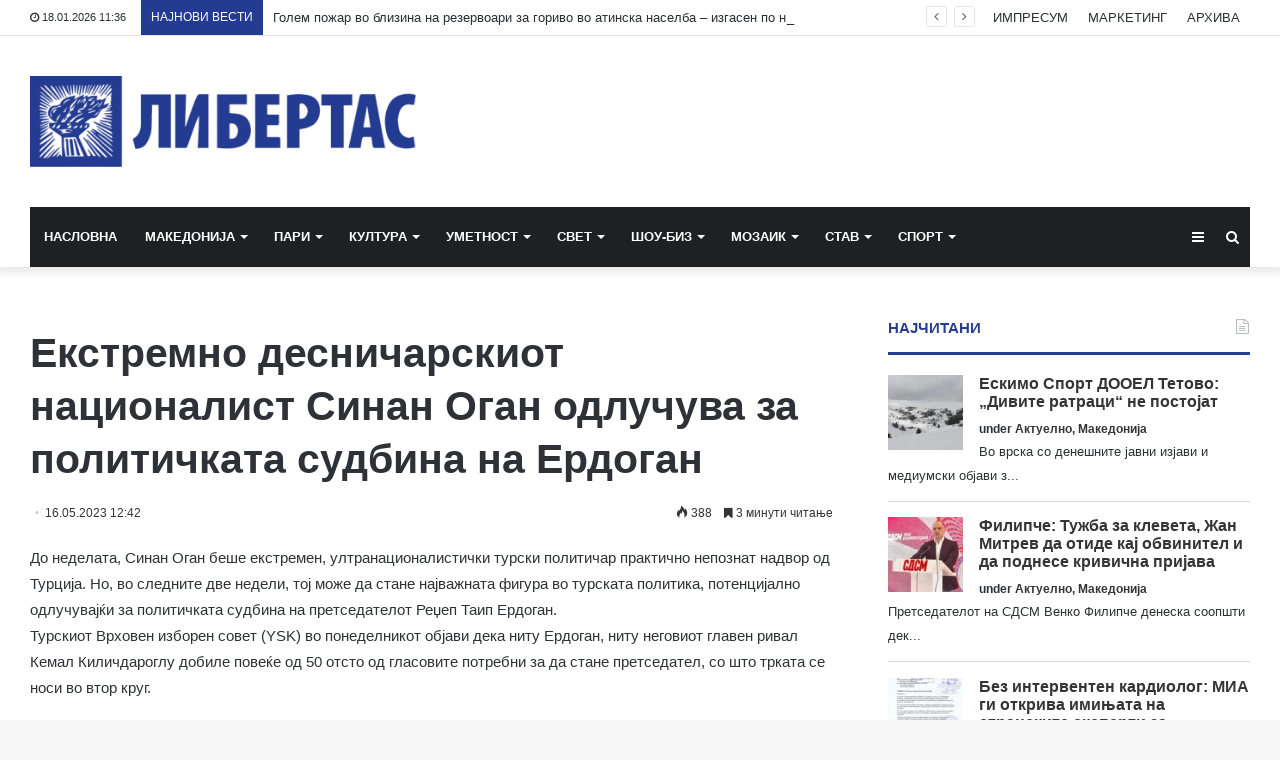

--- FILE ---
content_type: text/html; charset=UTF-8
request_url: https://libertas.mk/ekstremno-desnicharskiot-nacionalist-sinan-ogan-odluchuva-za-politichkata-sudbina-na-erdogan/
body_size: 31426
content:
<!DOCTYPE html>
<html lang="en-US">
<head>
	<meta charset="UTF-8" />
	<link rel="profile" href="http://gmpg.org/xfn/11" />
	<link rel="pingback" href="https://libertas.mk/xmlrpc.php" />
	<meta name='robots' content='index, follow, max-image-preview:large, max-snippet:-1, max-video-preview:-1' />
	<style>img:is([sizes="auto" i], [sizes^="auto," i]) { contain-intrinsic-size: 3000px 1500px }</style>
	
	<!-- This site is optimized with the Yoast SEO plugin v26.7 - https://yoast.com/wordpress/plugins/seo/ -->
	<title>Екстремно десничарскиот националист Синан Оган одлучува за политичката судбина на Ердоган - Либертас</title>
	<link rel="canonical" href="https://libertas.mk/ekstremno-desnicharskiot-nacionalist-sinan-ogan-odluchuva-za-politichkata-sudbina-na-erdogan/" />
	<meta property="og:locale" content="en_US" />
	<meta property="og:type" content="article" />
	<meta property="og:title" content="Екстремно десничарскиот националист Синан Оган одлучува за политичката судбина на Ердоган - Либертас" />
	<meta property="og:description" content="До неделата, Синан Оган беше екстремен, ултранационалистички турски политичар практично непознат надвор од Турција. Но, во следните две недели, тој може да стане најважната фигура во турската политика, потенцијално одлучувајќи за политичката судбина на претседателот Реџеп Таип Ердоган. Турскиот Врховен изборен совет (YSK) во понеделникот објави дека ниту Ердоган, ниту неговиот главен ривал Кемал Киличдароглу &hellip;" />
	<meta property="og:url" content="https://libertas.mk/ekstremno-desnicharskiot-nacionalist-sinan-ogan-odluchuva-za-politichkata-sudbina-na-erdogan/" />
	<meta property="og:site_name" content="Либертас" />
	<meta property="article:publisher" content="https://www.facebook.com/profile.php?id=100064472390776" />
	<meta property="article:published_time" content="2023-05-16T10:42:59+00:00" />
	<meta property="og:image" content="https://libertas.mk/wp-content/uploads/2023/05/sinan-ogan-turcija-750x375-1.webp" />
	<meta property="og:image:width" content="750" />
	<meta property="og:image:height" content="375" />
	<meta property="og:image:type" content="image/webp" />
	<meta name="author" content="Libertas Libertas" />
	<meta name="twitter:card" content="summary_large_image" />
	<meta name="twitter:label1" content="Written by" />
	<meta name="twitter:data1" content="Libertas Libertas" />
	<script type="application/ld+json" class="yoast-schema-graph">{"@context":"https://schema.org","@graph":[{"@type":"Article","@id":"https://libertas.mk/ekstremno-desnicharskiot-nacionalist-sinan-ogan-odluchuva-za-politichkata-sudbina-na-erdogan/#article","isPartOf":{"@id":"https://libertas.mk/ekstremno-desnicharskiot-nacionalist-sinan-ogan-odluchuva-za-politichkata-sudbina-na-erdogan/"},"author":{"name":"Libertas Libertas","@id":"https://libertas.mk/#/schema/person/e11625955ab6d6edb18c36be82291c51"},"headline":"Екстремно десничарскиот националист Синан Оган одлучува за политичката судбина на Ердоган","datePublished":"2023-05-16T10:42:59+00:00","mainEntityOfPage":{"@id":"https://libertas.mk/ekstremno-desnicharskiot-nacionalist-sinan-ogan-odluchuva-za-politichkata-sudbina-na-erdogan/"},"wordCount":786,"publisher":{"@id":"https://libertas.mk/#organization"},"image":{"@id":"https://libertas.mk/ekstremno-desnicharskiot-nacionalist-sinan-ogan-odluchuva-za-politichkata-sudbina-na-erdogan/#primaryimage"},"thumbnailUrl":"https://libertas.mk/wp-content/uploads/2023/05/sinan-ogan-turcija-750x375-1.webp","articleSection":["Актуелно","Свет"],"inLanguage":"en-US"},{"@type":"WebPage","@id":"https://libertas.mk/ekstremno-desnicharskiot-nacionalist-sinan-ogan-odluchuva-za-politichkata-sudbina-na-erdogan/","url":"https://libertas.mk/ekstremno-desnicharskiot-nacionalist-sinan-ogan-odluchuva-za-politichkata-sudbina-na-erdogan/","name":"Екстремно десничарскиот националист Синан Оган одлучува за политичката судбина на Ердоган - Либертас","isPartOf":{"@id":"https://libertas.mk/#website"},"primaryImageOfPage":{"@id":"https://libertas.mk/ekstremno-desnicharskiot-nacionalist-sinan-ogan-odluchuva-za-politichkata-sudbina-na-erdogan/#primaryimage"},"image":{"@id":"https://libertas.mk/ekstremno-desnicharskiot-nacionalist-sinan-ogan-odluchuva-za-politichkata-sudbina-na-erdogan/#primaryimage"},"thumbnailUrl":"https://libertas.mk/wp-content/uploads/2023/05/sinan-ogan-turcija-750x375-1.webp","datePublished":"2023-05-16T10:42:59+00:00","breadcrumb":{"@id":"https://libertas.mk/ekstremno-desnicharskiot-nacionalist-sinan-ogan-odluchuva-za-politichkata-sudbina-na-erdogan/#breadcrumb"},"inLanguage":"en-US","potentialAction":[{"@type":"ReadAction","target":["https://libertas.mk/ekstremno-desnicharskiot-nacionalist-sinan-ogan-odluchuva-za-politichkata-sudbina-na-erdogan/"]}]},{"@type":"ImageObject","inLanguage":"en-US","@id":"https://libertas.mk/ekstremno-desnicharskiot-nacionalist-sinan-ogan-odluchuva-za-politichkata-sudbina-na-erdogan/#primaryimage","url":"https://libertas.mk/wp-content/uploads/2023/05/sinan-ogan-turcija-750x375-1.webp","contentUrl":"https://libertas.mk/wp-content/uploads/2023/05/sinan-ogan-turcija-750x375-1.webp","width":750,"height":375},{"@type":"BreadcrumbList","@id":"https://libertas.mk/ekstremno-desnicharskiot-nacionalist-sinan-ogan-odluchuva-za-politichkata-sudbina-na-erdogan/#breadcrumb","itemListElement":[{"@type":"ListItem","position":1,"name":"Почетна","item":"https://libertas.mk/"},{"@type":"ListItem","position":2,"name":"Екстремно десничарскиот националист Синан Оган одлучува за политичката судбина на Ердоган"}]},{"@type":"WebSite","@id":"https://libertas.mk/#website","url":"https://libertas.mk/","name":"Либертас","description":"","publisher":{"@id":"https://libertas.mk/#organization"},"alternateName":"Libertas","potentialAction":[{"@type":"SearchAction","target":{"@type":"EntryPoint","urlTemplate":"https://libertas.mk/?s={search_term_string}"},"query-input":{"@type":"PropertyValueSpecification","valueRequired":true,"valueName":"search_term_string"}}],"inLanguage":"en-US"},{"@type":"Organization","@id":"https://libertas.mk/#organization","name":"Либертас","alternateName":"Libertas","url":"https://libertas.mk/","logo":{"@type":"ImageObject","inLanguage":"en-US","@id":"https://libertas.mk/#/schema/logo/image/","url":"https://libertas.mk/wp-content/uploads/2020/05/libertas.mk-logo-e1575370199549.png","contentUrl":"https://libertas.mk/wp-content/uploads/2020/05/libertas.mk-logo-e1575370199549.png","width":450,"height":106,"caption":"Либертас"},"image":{"@id":"https://libertas.mk/#/schema/logo/image/"},"sameAs":["https://www.facebook.com/profile.php?id=100064472390776"]},{"@type":"Person","@id":"https://libertas.mk/#/schema/person/e11625955ab6d6edb18c36be82291c51","name":"Libertas Libertas","image":{"@type":"ImageObject","inLanguage":"en-US","@id":"https://libertas.mk/#/schema/person/image/","url":"https://secure.gravatar.com/avatar/c366d0f656856727ad77456e661cdc66ebfe366bc3a8f9703f58cc0ca4d59d81?s=96&d=mm&r=g","contentUrl":"https://secure.gravatar.com/avatar/c366d0f656856727ad77456e661cdc66ebfe366bc3a8f9703f58cc0ca4d59d81?s=96&d=mm&r=g","caption":"Libertas Libertas"},"url":"https://libertas.mk/author/libertas/"}]}</script>
	<!-- / Yoast SEO plugin. -->


<link rel="alternate" type="application/rss+xml" title="Либертас &raquo; Feed" href="https://libertas.mk/feed/" />
<script type="text/javascript" id="wpp-js" src="https://libertas.mk/wp-content/plugins/wordpress-popular-posts/assets/js/wpp.min.js?ver=7.3.6" data-sampling="0" data-sampling-rate="100" data-api-url="https://libertas.mk/wp-json/wordpress-popular-posts" data-post-id="430404" data-token="726126c2e8" data-lang="0" data-debug="0"></script>
<script type="text/javascript">
/* <![CDATA[ */
window._wpemojiSettings = {"baseUrl":"https:\/\/s.w.org\/images\/core\/emoji\/16.0.1\/72x72\/","ext":".png","svgUrl":"https:\/\/s.w.org\/images\/core\/emoji\/16.0.1\/svg\/","svgExt":".svg","source":{"concatemoji":"https:\/\/libertas.mk\/wp-includes\/js\/wp-emoji-release.min.js?ver=6.8.3"}};
/*! This file is auto-generated */
!function(s,n){var o,i,e;function c(e){try{var t={supportTests:e,timestamp:(new Date).valueOf()};sessionStorage.setItem(o,JSON.stringify(t))}catch(e){}}function p(e,t,n){e.clearRect(0,0,e.canvas.width,e.canvas.height),e.fillText(t,0,0);var t=new Uint32Array(e.getImageData(0,0,e.canvas.width,e.canvas.height).data),a=(e.clearRect(0,0,e.canvas.width,e.canvas.height),e.fillText(n,0,0),new Uint32Array(e.getImageData(0,0,e.canvas.width,e.canvas.height).data));return t.every(function(e,t){return e===a[t]})}function u(e,t){e.clearRect(0,0,e.canvas.width,e.canvas.height),e.fillText(t,0,0);for(var n=e.getImageData(16,16,1,1),a=0;a<n.data.length;a++)if(0!==n.data[a])return!1;return!0}function f(e,t,n,a){switch(t){case"flag":return n(e,"\ud83c\udff3\ufe0f\u200d\u26a7\ufe0f","\ud83c\udff3\ufe0f\u200b\u26a7\ufe0f")?!1:!n(e,"\ud83c\udde8\ud83c\uddf6","\ud83c\udde8\u200b\ud83c\uddf6")&&!n(e,"\ud83c\udff4\udb40\udc67\udb40\udc62\udb40\udc65\udb40\udc6e\udb40\udc67\udb40\udc7f","\ud83c\udff4\u200b\udb40\udc67\u200b\udb40\udc62\u200b\udb40\udc65\u200b\udb40\udc6e\u200b\udb40\udc67\u200b\udb40\udc7f");case"emoji":return!a(e,"\ud83e\udedf")}return!1}function g(e,t,n,a){var r="undefined"!=typeof WorkerGlobalScope&&self instanceof WorkerGlobalScope?new OffscreenCanvas(300,150):s.createElement("canvas"),o=r.getContext("2d",{willReadFrequently:!0}),i=(o.textBaseline="top",o.font="600 32px Arial",{});return e.forEach(function(e){i[e]=t(o,e,n,a)}),i}function t(e){var t=s.createElement("script");t.src=e,t.defer=!0,s.head.appendChild(t)}"undefined"!=typeof Promise&&(o="wpEmojiSettingsSupports",i=["flag","emoji"],n.supports={everything:!0,everythingExceptFlag:!0},e=new Promise(function(e){s.addEventListener("DOMContentLoaded",e,{once:!0})}),new Promise(function(t){var n=function(){try{var e=JSON.parse(sessionStorage.getItem(o));if("object"==typeof e&&"number"==typeof e.timestamp&&(new Date).valueOf()<e.timestamp+604800&&"object"==typeof e.supportTests)return e.supportTests}catch(e){}return null}();if(!n){if("undefined"!=typeof Worker&&"undefined"!=typeof OffscreenCanvas&&"undefined"!=typeof URL&&URL.createObjectURL&&"undefined"!=typeof Blob)try{var e="postMessage("+g.toString()+"("+[JSON.stringify(i),f.toString(),p.toString(),u.toString()].join(",")+"));",a=new Blob([e],{type:"text/javascript"}),r=new Worker(URL.createObjectURL(a),{name:"wpTestEmojiSupports"});return void(r.onmessage=function(e){c(n=e.data),r.terminate(),t(n)})}catch(e){}c(n=g(i,f,p,u))}t(n)}).then(function(e){for(var t in e)n.supports[t]=e[t],n.supports.everything=n.supports.everything&&n.supports[t],"flag"!==t&&(n.supports.everythingExceptFlag=n.supports.everythingExceptFlag&&n.supports[t]);n.supports.everythingExceptFlag=n.supports.everythingExceptFlag&&!n.supports.flag,n.DOMReady=!1,n.readyCallback=function(){n.DOMReady=!0}}).then(function(){return e}).then(function(){var e;n.supports.everything||(n.readyCallback(),(e=n.source||{}).concatemoji?t(e.concatemoji):e.wpemoji&&e.twemoji&&(t(e.twemoji),t(e.wpemoji)))}))}((window,document),window._wpemojiSettings);
/* ]]> */
</script>
<style id='wp-emoji-styles-inline-css' type='text/css'>

	img.wp-smiley, img.emoji {
		display: inline !important;
		border: none !important;
		box-shadow: none !important;
		height: 1em !important;
		width: 1em !important;
		margin: 0 0.07em !important;
		vertical-align: -0.1em !important;
		background: none !important;
		padding: 0 !important;
	}
</style>
<link rel='stylesheet' id='wp-block-library-css' href='https://libertas.mk/wp-includes/css/dist/block-library/style.min.css?ver=6.8.3' type='text/css' media='all' />
<style id='wp-block-library-theme-inline-css' type='text/css'>
.wp-block-audio :where(figcaption){color:#555;font-size:13px;text-align:center}.is-dark-theme .wp-block-audio :where(figcaption){color:#ffffffa6}.wp-block-audio{margin:0 0 1em}.wp-block-code{border:1px solid #ccc;border-radius:4px;font-family:Menlo,Consolas,monaco,monospace;padding:.8em 1em}.wp-block-embed :where(figcaption){color:#555;font-size:13px;text-align:center}.is-dark-theme .wp-block-embed :where(figcaption){color:#ffffffa6}.wp-block-embed{margin:0 0 1em}.blocks-gallery-caption{color:#555;font-size:13px;text-align:center}.is-dark-theme .blocks-gallery-caption{color:#ffffffa6}:root :where(.wp-block-image figcaption){color:#555;font-size:13px;text-align:center}.is-dark-theme :root :where(.wp-block-image figcaption){color:#ffffffa6}.wp-block-image{margin:0 0 1em}.wp-block-pullquote{border-bottom:4px solid;border-top:4px solid;color:currentColor;margin-bottom:1.75em}.wp-block-pullquote cite,.wp-block-pullquote footer,.wp-block-pullquote__citation{color:currentColor;font-size:.8125em;font-style:normal;text-transform:uppercase}.wp-block-quote{border-left:.25em solid;margin:0 0 1.75em;padding-left:1em}.wp-block-quote cite,.wp-block-quote footer{color:currentColor;font-size:.8125em;font-style:normal;position:relative}.wp-block-quote:where(.has-text-align-right){border-left:none;border-right:.25em solid;padding-left:0;padding-right:1em}.wp-block-quote:where(.has-text-align-center){border:none;padding-left:0}.wp-block-quote.is-large,.wp-block-quote.is-style-large,.wp-block-quote:where(.is-style-plain){border:none}.wp-block-search .wp-block-search__label{font-weight:700}.wp-block-search__button{border:1px solid #ccc;padding:.375em .625em}:where(.wp-block-group.has-background){padding:1.25em 2.375em}.wp-block-separator.has-css-opacity{opacity:.4}.wp-block-separator{border:none;border-bottom:2px solid;margin-left:auto;margin-right:auto}.wp-block-separator.has-alpha-channel-opacity{opacity:1}.wp-block-separator:not(.is-style-wide):not(.is-style-dots){width:100px}.wp-block-separator.has-background:not(.is-style-dots){border-bottom:none;height:1px}.wp-block-separator.has-background:not(.is-style-wide):not(.is-style-dots){height:2px}.wp-block-table{margin:0 0 1em}.wp-block-table td,.wp-block-table th{word-break:normal}.wp-block-table :where(figcaption){color:#555;font-size:13px;text-align:center}.is-dark-theme .wp-block-table :where(figcaption){color:#ffffffa6}.wp-block-video :where(figcaption){color:#555;font-size:13px;text-align:center}.is-dark-theme .wp-block-video :where(figcaption){color:#ffffffa6}.wp-block-video{margin:0 0 1em}:root :where(.wp-block-template-part.has-background){margin-bottom:0;margin-top:0;padding:1.25em 2.375em}
</style>
<style id='classic-theme-styles-inline-css' type='text/css'>
/*! This file is auto-generated */
.wp-block-button__link{color:#fff;background-color:#32373c;border-radius:9999px;box-shadow:none;text-decoration:none;padding:calc(.667em + 2px) calc(1.333em + 2px);font-size:1.125em}.wp-block-file__button{background:#32373c;color:#fff;text-decoration:none}
</style>
<link rel='stylesheet' id='wp-components-css' href='https://libertas.mk/wp-includes/css/dist/components/style.min.css?ver=6.8.3' type='text/css' media='all' />
<link rel='stylesheet' id='wp-preferences-css' href='https://libertas.mk/wp-includes/css/dist/preferences/style.min.css?ver=6.8.3' type='text/css' media='all' />
<link rel='stylesheet' id='wp-block-editor-css' href='https://libertas.mk/wp-includes/css/dist/block-editor/style.min.css?ver=6.8.3' type='text/css' media='all' />
<link rel='stylesheet' id='popup-maker-block-library-style-css' href='https://libertas.mk/wp-content/plugins/popup-maker/dist/packages/block-library-style.css?ver=dbea705cfafe089d65f1' type='text/css' media='all' />
<style id='global-styles-inline-css' type='text/css'>
:root{--wp--preset--aspect-ratio--square: 1;--wp--preset--aspect-ratio--4-3: 4/3;--wp--preset--aspect-ratio--3-4: 3/4;--wp--preset--aspect-ratio--3-2: 3/2;--wp--preset--aspect-ratio--2-3: 2/3;--wp--preset--aspect-ratio--16-9: 16/9;--wp--preset--aspect-ratio--9-16: 9/16;--wp--preset--color--black: #000000;--wp--preset--color--cyan-bluish-gray: #abb8c3;--wp--preset--color--white: #ffffff;--wp--preset--color--pale-pink: #f78da7;--wp--preset--color--vivid-red: #cf2e2e;--wp--preset--color--luminous-vivid-orange: #ff6900;--wp--preset--color--luminous-vivid-amber: #fcb900;--wp--preset--color--light-green-cyan: #7bdcb5;--wp--preset--color--vivid-green-cyan: #00d084;--wp--preset--color--pale-cyan-blue: #8ed1fc;--wp--preset--color--vivid-cyan-blue: #0693e3;--wp--preset--color--vivid-purple: #9b51e0;--wp--preset--gradient--vivid-cyan-blue-to-vivid-purple: linear-gradient(135deg,rgba(6,147,227,1) 0%,rgb(155,81,224) 100%);--wp--preset--gradient--light-green-cyan-to-vivid-green-cyan: linear-gradient(135deg,rgb(122,220,180) 0%,rgb(0,208,130) 100%);--wp--preset--gradient--luminous-vivid-amber-to-luminous-vivid-orange: linear-gradient(135deg,rgba(252,185,0,1) 0%,rgba(255,105,0,1) 100%);--wp--preset--gradient--luminous-vivid-orange-to-vivid-red: linear-gradient(135deg,rgba(255,105,0,1) 0%,rgb(207,46,46) 100%);--wp--preset--gradient--very-light-gray-to-cyan-bluish-gray: linear-gradient(135deg,rgb(238,238,238) 0%,rgb(169,184,195) 100%);--wp--preset--gradient--cool-to-warm-spectrum: linear-gradient(135deg,rgb(74,234,220) 0%,rgb(151,120,209) 20%,rgb(207,42,186) 40%,rgb(238,44,130) 60%,rgb(251,105,98) 80%,rgb(254,248,76) 100%);--wp--preset--gradient--blush-light-purple: linear-gradient(135deg,rgb(255,206,236) 0%,rgb(152,150,240) 100%);--wp--preset--gradient--blush-bordeaux: linear-gradient(135deg,rgb(254,205,165) 0%,rgb(254,45,45) 50%,rgb(107,0,62) 100%);--wp--preset--gradient--luminous-dusk: linear-gradient(135deg,rgb(255,203,112) 0%,rgb(199,81,192) 50%,rgb(65,88,208) 100%);--wp--preset--gradient--pale-ocean: linear-gradient(135deg,rgb(255,245,203) 0%,rgb(182,227,212) 50%,rgb(51,167,181) 100%);--wp--preset--gradient--electric-grass: linear-gradient(135deg,rgb(202,248,128) 0%,rgb(113,206,126) 100%);--wp--preset--gradient--midnight: linear-gradient(135deg,rgb(2,3,129) 0%,rgb(40,116,252) 100%);--wp--preset--font-size--small: 13px;--wp--preset--font-size--medium: 20px;--wp--preset--font-size--large: 36px;--wp--preset--font-size--x-large: 42px;--wp--preset--spacing--20: 0.44rem;--wp--preset--spacing--30: 0.67rem;--wp--preset--spacing--40: 1rem;--wp--preset--spacing--50: 1.5rem;--wp--preset--spacing--60: 2.25rem;--wp--preset--spacing--70: 3.38rem;--wp--preset--spacing--80: 5.06rem;--wp--preset--shadow--natural: 6px 6px 9px rgba(0, 0, 0, 0.2);--wp--preset--shadow--deep: 12px 12px 50px rgba(0, 0, 0, 0.4);--wp--preset--shadow--sharp: 6px 6px 0px rgba(0, 0, 0, 0.2);--wp--preset--shadow--outlined: 6px 6px 0px -3px rgba(255, 255, 255, 1), 6px 6px rgba(0, 0, 0, 1);--wp--preset--shadow--crisp: 6px 6px 0px rgba(0, 0, 0, 1);}:where(.is-layout-flex){gap: 0.5em;}:where(.is-layout-grid){gap: 0.5em;}body .is-layout-flex{display: flex;}.is-layout-flex{flex-wrap: wrap;align-items: center;}.is-layout-flex > :is(*, div){margin: 0;}body .is-layout-grid{display: grid;}.is-layout-grid > :is(*, div){margin: 0;}:where(.wp-block-columns.is-layout-flex){gap: 2em;}:where(.wp-block-columns.is-layout-grid){gap: 2em;}:where(.wp-block-post-template.is-layout-flex){gap: 1.25em;}:where(.wp-block-post-template.is-layout-grid){gap: 1.25em;}.has-black-color{color: var(--wp--preset--color--black) !important;}.has-cyan-bluish-gray-color{color: var(--wp--preset--color--cyan-bluish-gray) !important;}.has-white-color{color: var(--wp--preset--color--white) !important;}.has-pale-pink-color{color: var(--wp--preset--color--pale-pink) !important;}.has-vivid-red-color{color: var(--wp--preset--color--vivid-red) !important;}.has-luminous-vivid-orange-color{color: var(--wp--preset--color--luminous-vivid-orange) !important;}.has-luminous-vivid-amber-color{color: var(--wp--preset--color--luminous-vivid-amber) !important;}.has-light-green-cyan-color{color: var(--wp--preset--color--light-green-cyan) !important;}.has-vivid-green-cyan-color{color: var(--wp--preset--color--vivid-green-cyan) !important;}.has-pale-cyan-blue-color{color: var(--wp--preset--color--pale-cyan-blue) !important;}.has-vivid-cyan-blue-color{color: var(--wp--preset--color--vivid-cyan-blue) !important;}.has-vivid-purple-color{color: var(--wp--preset--color--vivid-purple) !important;}.has-black-background-color{background-color: var(--wp--preset--color--black) !important;}.has-cyan-bluish-gray-background-color{background-color: var(--wp--preset--color--cyan-bluish-gray) !important;}.has-white-background-color{background-color: var(--wp--preset--color--white) !important;}.has-pale-pink-background-color{background-color: var(--wp--preset--color--pale-pink) !important;}.has-vivid-red-background-color{background-color: var(--wp--preset--color--vivid-red) !important;}.has-luminous-vivid-orange-background-color{background-color: var(--wp--preset--color--luminous-vivid-orange) !important;}.has-luminous-vivid-amber-background-color{background-color: var(--wp--preset--color--luminous-vivid-amber) !important;}.has-light-green-cyan-background-color{background-color: var(--wp--preset--color--light-green-cyan) !important;}.has-vivid-green-cyan-background-color{background-color: var(--wp--preset--color--vivid-green-cyan) !important;}.has-pale-cyan-blue-background-color{background-color: var(--wp--preset--color--pale-cyan-blue) !important;}.has-vivid-cyan-blue-background-color{background-color: var(--wp--preset--color--vivid-cyan-blue) !important;}.has-vivid-purple-background-color{background-color: var(--wp--preset--color--vivid-purple) !important;}.has-black-border-color{border-color: var(--wp--preset--color--black) !important;}.has-cyan-bluish-gray-border-color{border-color: var(--wp--preset--color--cyan-bluish-gray) !important;}.has-white-border-color{border-color: var(--wp--preset--color--white) !important;}.has-pale-pink-border-color{border-color: var(--wp--preset--color--pale-pink) !important;}.has-vivid-red-border-color{border-color: var(--wp--preset--color--vivid-red) !important;}.has-luminous-vivid-orange-border-color{border-color: var(--wp--preset--color--luminous-vivid-orange) !important;}.has-luminous-vivid-amber-border-color{border-color: var(--wp--preset--color--luminous-vivid-amber) !important;}.has-light-green-cyan-border-color{border-color: var(--wp--preset--color--light-green-cyan) !important;}.has-vivid-green-cyan-border-color{border-color: var(--wp--preset--color--vivid-green-cyan) !important;}.has-pale-cyan-blue-border-color{border-color: var(--wp--preset--color--pale-cyan-blue) !important;}.has-vivid-cyan-blue-border-color{border-color: var(--wp--preset--color--vivid-cyan-blue) !important;}.has-vivid-purple-border-color{border-color: var(--wp--preset--color--vivid-purple) !important;}.has-vivid-cyan-blue-to-vivid-purple-gradient-background{background: var(--wp--preset--gradient--vivid-cyan-blue-to-vivid-purple) !important;}.has-light-green-cyan-to-vivid-green-cyan-gradient-background{background: var(--wp--preset--gradient--light-green-cyan-to-vivid-green-cyan) !important;}.has-luminous-vivid-amber-to-luminous-vivid-orange-gradient-background{background: var(--wp--preset--gradient--luminous-vivid-amber-to-luminous-vivid-orange) !important;}.has-luminous-vivid-orange-to-vivid-red-gradient-background{background: var(--wp--preset--gradient--luminous-vivid-orange-to-vivid-red) !important;}.has-very-light-gray-to-cyan-bluish-gray-gradient-background{background: var(--wp--preset--gradient--very-light-gray-to-cyan-bluish-gray) !important;}.has-cool-to-warm-spectrum-gradient-background{background: var(--wp--preset--gradient--cool-to-warm-spectrum) !important;}.has-blush-light-purple-gradient-background{background: var(--wp--preset--gradient--blush-light-purple) !important;}.has-blush-bordeaux-gradient-background{background: var(--wp--preset--gradient--blush-bordeaux) !important;}.has-luminous-dusk-gradient-background{background: var(--wp--preset--gradient--luminous-dusk) !important;}.has-pale-ocean-gradient-background{background: var(--wp--preset--gradient--pale-ocean) !important;}.has-electric-grass-gradient-background{background: var(--wp--preset--gradient--electric-grass) !important;}.has-midnight-gradient-background{background: var(--wp--preset--gradient--midnight) !important;}.has-small-font-size{font-size: var(--wp--preset--font-size--small) !important;}.has-medium-font-size{font-size: var(--wp--preset--font-size--medium) !important;}.has-large-font-size{font-size: var(--wp--preset--font-size--large) !important;}.has-x-large-font-size{font-size: var(--wp--preset--font-size--x-large) !important;}
:where(.wp-block-post-template.is-layout-flex){gap: 1.25em;}:where(.wp-block-post-template.is-layout-grid){gap: 1.25em;}
:where(.wp-block-columns.is-layout-flex){gap: 2em;}:where(.wp-block-columns.is-layout-grid){gap: 2em;}
:root :where(.wp-block-pullquote){font-size: 1.5em;line-height: 1.6;}
</style>
<link rel='stylesheet' id='wordpress-popular-posts-css-css' href='https://libertas.mk/wp-content/plugins/wordpress-popular-posts/assets/css/wpp.css?ver=7.3.6' type='text/css' media='all' />
<link rel='stylesheet' id='tie-css-base-css' href='https://libertas.mk/wp-content/themes/jannah/assets/css/base.min.css?ver=4.6.6' type='text/css' media='all' />
<link rel='stylesheet' id='tie-css-styles-css' href='https://libertas.mk/wp-content/themes/jannah/assets/css/style.min.css?ver=4.6.6' type='text/css' media='all' />
<link rel='stylesheet' id='tie-css-widgets-css' href='https://libertas.mk/wp-content/themes/jannah/assets/css/widgets.min.css?ver=4.6.6' type='text/css' media='all' />
<link rel='stylesheet' id='tie-css-helpers-css' href='https://libertas.mk/wp-content/themes/jannah/assets/css/helpers.min.css?ver=4.6.6' type='text/css' media='all' />
<link rel='stylesheet' id='tie-css-ilightbox-css' href='https://libertas.mk/wp-content/themes/jannah/assets/ilightbox/dark-skin/skin.css?ver=4.6.6' type='text/css' media='all' />
<link rel='stylesheet' id='tie-css-shortcodes-css' href='https://libertas.mk/wp-content/themes/jannah/assets/css/plugins/shortcodes.min.css?ver=4.6.6' type='text/css' media='all' />
<link rel='stylesheet' id='tie-css-single-css' href='https://libertas.mk/wp-content/themes/jannah/assets/css/single.min.css?ver=4.6.6' type='text/css' media='all' />
<link rel='stylesheet' id='tie-css-print-css' href='https://libertas.mk/wp-content/themes/jannah/assets/css/print.css?ver=4.6.6' type='text/css' media='print' />
<style id='tie-css-print-inline-css' type='text/css'>
#main-nav .main-menu > ul > li > a{text-transform: uppercase;}.brand-title,a:hover,#tie-popup-search-submit,#logo.text-logo a,.theme-header nav .components #search-submit:hover,.theme-header .header-nav .components > li:hover > a,.theme-header .header-nav .components li a:hover,.main-menu ul.cats-vertical li a.is-active,.main-menu ul.cats-vertical li a:hover,.main-nav li.mega-menu .post-meta a:hover,.main-nav li.mega-menu .post-box-title a:hover,.search-in-main-nav.autocomplete-suggestions a:hover,#main-nav .menu ul li:hover > a,#main-nav .menu ul li.current-menu-item:not(.mega-link-column) > a,.top-nav .menu li:hover > a,.top-nav .menu > .tie-current-menu > a,.search-in-top-nav.autocomplete-suggestions .post-title a:hover,div.mag-box .mag-box-options .mag-box-filter-links a.active,.mag-box-filter-links .flexMenu-viewMore:hover > a,.stars-rating-active,body .tabs.tabs .active > a,.video-play-icon,.spinner-circle:after,#go-to-content:hover,.comment-list .comment-author .fn,.commentlist .comment-author .fn,blockquote::before,blockquote cite,blockquote.quote-simple p,.multiple-post-pages a:hover,#story-index li .is-current,.latest-tweets-widget .twitter-icon-wrap span,.wide-slider-nav-wrapper .slide,.wide-next-prev-slider-wrapper .tie-slider-nav li:hover span,#instagram-link:hover,.review-final-score h3,#mobile-menu-icon:hover .menu-text,.entry a,.entry .post-bottom-meta a:hover,.comment-list .comment-content a,.widget.tie-weather-widget .icon-basecloud-bg:after,q a,blockquote a,.site-footer a:hover,.site-footer .stars-rating-active,.site-footer .twitter-icon-wrap span,.site-info a:hover{color: #243b92;}[type='submit'],.button,.generic-button a,.generic-button button,.theme-header .header-nav .comp-sub-menu a.button.guest-btn:hover,.theme-header .header-nav .comp-sub-menu a.checkout-button,nav.main-nav .menu > li.tie-current-menu > a,nav.main-nav .menu > li:hover > a,.main-menu .mega-links-head:after,#main-nav .mega-menu.mega-cat .cats-horizontal li a.is-active,#mobile-menu-icon:hover .nav-icon,#mobile-menu-icon:hover .nav-icon:before,#mobile-menu-icon:hover .nav-icon:after,.search-in-main-nav.autocomplete-suggestions a.button,.search-in-top-nav.autocomplete-suggestions a.button,.spinner > div,.post-cat,.pages-numbers li.current span,.multiple-post-pages > span,#tie-wrapper .mejs-container .mejs-controls,.mag-box-filter-links a:hover,.slider-arrow-nav a:not(.pagination-disabled):hover,.comment-list .reply a:hover,.commentlist .reply a:hover,#reading-position-indicator,#story-index-icon,.videos-block .playlist-title,.review-percentage .review-item span span,.tie-slick-dots li.slick-active button,.tie-slick-dots li button:hover,.digital-rating-static,.timeline-widget li a:hover .date:before,#wp-calendar #today,.posts-list-counter li:before,.cat-counter a + span,.tie-slider-nav li span:hover,.fullwidth-area .widget_tag_cloud .tagcloud a:hover,.magazine2:not(.block-head-4) .dark-widgetized-area ul.tabs a:hover,.magazine2:not(.block-head-4) .dark-widgetized-area ul.tabs .active a,.magazine1 .dark-widgetized-area ul.tabs a:hover,.magazine1 .dark-widgetized-area ul.tabs .active a,.block-head-4.magazine2 .dark-widgetized-area .tabs.tabs .active a,.block-head-4.magazine2 .dark-widgetized-area .tabs > .active a:before,.block-head-4.magazine2 .dark-widgetized-area .tabs > .active a:after,.demo_store,.demo #logo:after,.widget.tie-weather-widget,span.video-close-btn:hover,#go-to-top,.latest-tweets-widget .slider-links .button:not(:hover){background-color: #243b92;color: #FFFFFF;}.tie-weather-widget .widget-title .the-subtitle,.block-head-4.magazine2 #footer .tabs .active a:hover{color: #FFFFFF;}pre,code,.pages-numbers li.current span,.theme-header .header-nav .comp-sub-menu a.button.guest-btn:hover,.multiple-post-pages > span,.post-content-slideshow .tie-slider-nav li span:hover,#tie-body .tie-slider-nav li > span:hover,#instagram-link:before,#instagram-link:after,.slider-arrow-nav a:not(.pagination-disabled):hover,.main-nav .mega-menu.mega-cat .cats-horizontal li a.is-active, .main-nav .mega-menu.mega-cat .cats-horizontal li a:hover,.main-menu .menu > li > .menu-sub-content{border-color: #243b92;}.main-menu .menu > li.tie-current-menu{border-bottom-color: #243b92;}.top-nav .menu li.menu-item-has-children:hover > a:before{border-top-color: #243b92;}.main-nav .main-menu .menu > li.tie-current-menu > a:before,.main-nav .main-menu .menu > li:hover > a:before{border-top-color: #FFFFFF;}header.main-nav-light .main-nav .menu-item-has-children li:hover > a:before,header.main-nav-light .main-nav .mega-menu li:hover > a:before{border-left-color: #243b92;}.rtl header.main-nav-light .main-nav .menu-item-has-children li:hover > a:before,.rtl header.main-nav-light .main-nav .mega-menu li:hover > a:before{border-right-color: #243b92;border-left-color: transparent;}.top-nav ul.menu li .menu-item-has-children:hover > a:before{border-top-color: transparent;border-left-color: #243b92;}.rtl .top-nav ul.menu li .menu-item-has-children:hover > a:before{border-left-color: transparent;border-right-color: #243b92;}::-moz-selection{background-color: #243b92;color: #FFFFFF;}::selection{background-color: #243b92;color: #FFFFFF;}circle.circle_bar{stroke: #243b92;}#reading-position-indicator{box-shadow: 0 0 10px rgba( 36,59,146,0.7);}#tie-popup-search-submit:hover,#logo.text-logo a:hover,.entry a:hover,.comment-list .comment-content a:hover,.block-head-4.magazine2 .site-footer .tabs li a:hover,q a:hover,blockquote a:hover{color: #000960;}.button:hover,input[type='submit']:hover,.generic-button a:hover,.generic-button button:hover,a.post-cat:hover,.site-footer .button:hover,.site-footer [type='submit']:hover,.search-in-main-nav.autocomplete-suggestions a.button:hover,.search-in-top-nav.autocomplete-suggestions a.button:hover,.theme-header .header-nav .comp-sub-menu a.checkout-button:hover{background-color: #000960;color: #FFFFFF;}.theme-header .header-nav .comp-sub-menu a.checkout-button:not(:hover),.entry a.button{color: #FFFFFF;}#story-index.is-compact .story-index-content{background-color: #243b92;}#story-index.is-compact .story-index-content a,#story-index.is-compact .story-index-content .is-current{color: #FFFFFF;}#tie-body .mag-box-title h3 a,#tie-body .block-more-button{color: #243b92;}#tie-body .mag-box-title h3 a:hover,#tie-body .block-more-button:hover{color: #000960;}#tie-body .the-global-title,#tie-body .comment-reply-title,#tie-body .related.products > h2,#tie-body .up-sells > h2,#tie-body .cross-sells > h2,#tie-body .cart_totals > h2,#tie-body .bbp-form legend{border-color: #243b92;color: #243b92;}#tie-body #footer .widget-title:after{background-color: #243b92;}.brand-title,a:hover,#tie-popup-search-submit,#logo.text-logo a,.theme-header nav .components #search-submit:hover,.theme-header .header-nav .components > li:hover > a,.theme-header .header-nav .components li a:hover,.main-menu ul.cats-vertical li a.is-active,.main-menu ul.cats-vertical li a:hover,.main-nav li.mega-menu .post-meta a:hover,.main-nav li.mega-menu .post-box-title a:hover,.search-in-main-nav.autocomplete-suggestions a:hover,#main-nav .menu ul li:hover > a,#main-nav .menu ul li.current-menu-item:not(.mega-link-column) > a,.top-nav .menu li:hover > a,.top-nav .menu > .tie-current-menu > a,.search-in-top-nav.autocomplete-suggestions .post-title a:hover,div.mag-box .mag-box-options .mag-box-filter-links a.active,.mag-box-filter-links .flexMenu-viewMore:hover > a,.stars-rating-active,body .tabs.tabs .active > a,.video-play-icon,.spinner-circle:after,#go-to-content:hover,.comment-list .comment-author .fn,.commentlist .comment-author .fn,blockquote::before,blockquote cite,blockquote.quote-simple p,.multiple-post-pages a:hover,#story-index li .is-current,.latest-tweets-widget .twitter-icon-wrap span,.wide-slider-nav-wrapper .slide,.wide-next-prev-slider-wrapper .tie-slider-nav li:hover span,#instagram-link:hover,.review-final-score h3,#mobile-menu-icon:hover .menu-text,.entry a,.entry .post-bottom-meta a:hover,.comment-list .comment-content a,.widget.tie-weather-widget .icon-basecloud-bg:after,q a,blockquote a,.site-footer a:hover,.site-footer .stars-rating-active,.site-footer .twitter-icon-wrap span,.site-info a:hover{color: #243b92;}[type='submit'],.button,.generic-button a,.generic-button button,.theme-header .header-nav .comp-sub-menu a.button.guest-btn:hover,.theme-header .header-nav .comp-sub-menu a.checkout-button,nav.main-nav .menu > li.tie-current-menu > a,nav.main-nav .menu > li:hover > a,.main-menu .mega-links-head:after,#main-nav .mega-menu.mega-cat .cats-horizontal li a.is-active,#mobile-menu-icon:hover .nav-icon,#mobile-menu-icon:hover .nav-icon:before,#mobile-menu-icon:hover .nav-icon:after,.search-in-main-nav.autocomplete-suggestions a.button,.search-in-top-nav.autocomplete-suggestions a.button,.spinner > div,.post-cat,.pages-numbers li.current span,.multiple-post-pages > span,#tie-wrapper .mejs-container .mejs-controls,.mag-box-filter-links a:hover,.slider-arrow-nav a:not(.pagination-disabled):hover,.comment-list .reply a:hover,.commentlist .reply a:hover,#reading-position-indicator,#story-index-icon,.videos-block .playlist-title,.review-percentage .review-item span span,.tie-slick-dots li.slick-active button,.tie-slick-dots li button:hover,.digital-rating-static,.timeline-widget li a:hover .date:before,#wp-calendar #today,.posts-list-counter li:before,.cat-counter a + span,.tie-slider-nav li span:hover,.fullwidth-area .widget_tag_cloud .tagcloud a:hover,.magazine2:not(.block-head-4) .dark-widgetized-area ul.tabs a:hover,.magazine2:not(.block-head-4) .dark-widgetized-area ul.tabs .active a,.magazine1 .dark-widgetized-area ul.tabs a:hover,.magazine1 .dark-widgetized-area ul.tabs .active a,.block-head-4.magazine2 .dark-widgetized-area .tabs.tabs .active a,.block-head-4.magazine2 .dark-widgetized-area .tabs > .active a:before,.block-head-4.magazine2 .dark-widgetized-area .tabs > .active a:after,.demo_store,.demo #logo:after,.widget.tie-weather-widget,span.video-close-btn:hover,#go-to-top,.latest-tweets-widget .slider-links .button:not(:hover){background-color: #243b92;color: #FFFFFF;}.tie-weather-widget .widget-title .the-subtitle,.block-head-4.magazine2 #footer .tabs .active a:hover{color: #FFFFFF;}pre,code,.pages-numbers li.current span,.theme-header .header-nav .comp-sub-menu a.button.guest-btn:hover,.multiple-post-pages > span,.post-content-slideshow .tie-slider-nav li span:hover,#tie-body .tie-slider-nav li > span:hover,#instagram-link:before,#instagram-link:after,.slider-arrow-nav a:not(.pagination-disabled):hover,.main-nav .mega-menu.mega-cat .cats-horizontal li a.is-active, .main-nav .mega-menu.mega-cat .cats-horizontal li a:hover,.main-menu .menu > li > .menu-sub-content{border-color: #243b92;}.main-menu .menu > li.tie-current-menu{border-bottom-color: #243b92;}.top-nav .menu li.menu-item-has-children:hover > a:before{border-top-color: #243b92;}.main-nav .main-menu .menu > li.tie-current-menu > a:before,.main-nav .main-menu .menu > li:hover > a:before{border-top-color: #FFFFFF;}header.main-nav-light .main-nav .menu-item-has-children li:hover > a:before,header.main-nav-light .main-nav .mega-menu li:hover > a:before{border-left-color: #243b92;}.rtl header.main-nav-light .main-nav .menu-item-has-children li:hover > a:before,.rtl header.main-nav-light .main-nav .mega-menu li:hover > a:before{border-right-color: #243b92;border-left-color: transparent;}.top-nav ul.menu li .menu-item-has-children:hover > a:before{border-top-color: transparent;border-left-color: #243b92;}.rtl .top-nav ul.menu li .menu-item-has-children:hover > a:before{border-left-color: transparent;border-right-color: #243b92;}::-moz-selection{background-color: #243b92;color: #FFFFFF;}::selection{background-color: #243b92;color: #FFFFFF;}circle.circle_bar{stroke: #243b92;}#reading-position-indicator{box-shadow: 0 0 10px rgba( 36,59,146,0.7);}#tie-popup-search-submit:hover,#logo.text-logo a:hover,.entry a:hover,.comment-list .comment-content a:hover,.block-head-4.magazine2 .site-footer .tabs li a:hover,q a:hover,blockquote a:hover{color: #000960;}.button:hover,input[type='submit']:hover,.generic-button a:hover,.generic-button button:hover,a.post-cat:hover,.site-footer .button:hover,.site-footer [type='submit']:hover,.search-in-main-nav.autocomplete-suggestions a.button:hover,.search-in-top-nav.autocomplete-suggestions a.button:hover,.theme-header .header-nav .comp-sub-menu a.checkout-button:hover{background-color: #000960;color: #FFFFFF;}.theme-header .header-nav .comp-sub-menu a.checkout-button:not(:hover),.entry a.button{color: #FFFFFF;}#story-index.is-compact .story-index-content{background-color: #243b92;}#story-index.is-compact .story-index-content a,#story-index.is-compact .story-index-content .is-current{color: #FFFFFF;}#tie-body .mag-box-title h3 a,#tie-body .block-more-button{color: #243b92;}#tie-body .mag-box-title h3 a:hover,#tie-body .block-more-button:hover{color: #000960;}#tie-body .the-global-title,#tie-body .comment-reply-title,#tie-body .related.products > h2,#tie-body .up-sells > h2,#tie-body .cross-sells > h2,#tie-body .cart_totals > h2,#tie-body .bbp-form legend{border-color: #243b92;color: #243b92;}#tie-body #footer .widget-title:after{background-color: #243b92;}#footer .widget-title,#footer .widget-title a:not(:hover){color: #ffffff;}.site-footer.dark-skin a:hover,#footer .stars-rating-active,#footer .twitter-icon-wrap span,.block-head-4.magazine2 #footer .tabs li a{color: #3498db;}#footer .circle_bar{stroke: #3498db;}#footer #instagram-link:before,#footer #instagram-link:after,#footer .widget.buddypress .item-options a.selected,#footer .widget.buddypress .item-options a.loading,#footer .tie-slider-nav span:hover,.block-head-4.magazine2 #footer .tabs{border-color: #3498db;}.magazine2:not(.block-head-4) #footer .tabs a:hover,.magazine2:not(.block-head-4) #footer .tabs .active a,.magazine1 #footer .tabs a:hover,.magazine1 #footer .tabs .active a,.block-head-4.magazine2 #footer .tabs.tabs .active a,.block-head-4.magazine2 #footer .tabs > .active a:before,.block-head-4.magazine2 #footer .tabs > li.active:nth-child(n) a:after,#footer .digital-rating-static,#footer .timeline-widget li a:hover .date:before,#footer #wp-calendar #today,#footer .posts-list-counter .posts-list-items li:before,#footer .cat-counter span,#footer.dark-skin .the-global-title:after,#footer .button,#footer [type='submit'],#footer .spinner > div,#footer .widget.buddypress .item-options a.selected,#footer .widget.buddypress .item-options a.loading,#footer .tie-slider-nav span:hover,#footer .fullwidth-area .tagcloud a:hover{background-color: #3498db;color: #FFFFFF;}.block-head-4.magazine2 #footer .tabs li a:hover{color: #167abd;}.block-head-4.magazine2 #footer .tabs.tabs .active a:hover,#footer .widget.buddypress .item-options a.selected,#footer .widget.buddypress .item-options a.loading,#footer .tie-slider-nav span:hover{color: #FFFFFF !important;}#footer .button:hover,#footer [type='submit']:hover{background-color: #167abd;color: #FFFFFF;}.tie-cat-2,.tie-cat-item-2 > span{background-color:#e67e22 !important;color:#FFFFFF !important;}.tie-cat-2:after{border-top-color:#e67e22 !important;}.tie-cat-2:hover{background-color:#c86004 !important;}.tie-cat-2:hover:after{border-top-color:#c86004 !important;}.tie-cat-10,.tie-cat-item-10 > span{background-color:#2ecc71 !important;color:#FFFFFF !important;}.tie-cat-10:after{border-top-color:#2ecc71 !important;}.tie-cat-10:hover{background-color:#10ae53 !important;}.tie-cat-10:hover:after{border-top-color:#10ae53 !important;}.tie-cat-13,.tie-cat-item-13 > span{background-color:#9b59b6 !important;color:#FFFFFF !important;}.tie-cat-13:after{border-top-color:#9b59b6 !important;}.tie-cat-13:hover{background-color:#7d3b98 !important;}.tie-cat-13:hover:after{border-top-color:#7d3b98 !important;}.tie-cat-16,.tie-cat-item-16 > span{background-color:#34495e !important;color:#FFFFFF !important;}.tie-cat-16:after{border-top-color:#34495e !important;}.tie-cat-16:hover{background-color:#162b40 !important;}.tie-cat-16:hover:after{border-top-color:#162b40 !important;}.tie-cat-18,.tie-cat-item-18 > span{background-color:#795548 !important;color:#FFFFFF !important;}.tie-cat-18:after{border-top-color:#795548 !important;}.tie-cat-18:hover{background-color:#5b372a !important;}.tie-cat-18:hover:after{border-top-color:#5b372a !important;}.tie-cat-19,.tie-cat-item-19 > span{background-color:#4CAF50 !important;color:#FFFFFF !important;}.tie-cat-19:after{border-top-color:#4CAF50 !important;}.tie-cat-19:hover{background-color:#2e9132 !important;}.tie-cat-19:hover:after{border-top-color:#2e9132 !important;}@media (min-width: 1200px){.container{width: auto;}}.boxed-layout #tie-wrapper,.boxed-layout .fixed-nav{max-width: 1280px;}@media (min-width: 1250px){.container,.wide-next-prev-slider-wrapper .slider-main-container{max-width: 1250px;}}@media (max-width: 991px){.side-aside.dark-skin{background: #2f88d6;background: -webkit-linear-gradient(135deg,#2f88d6,#243b92 );background: -moz-linear-gradient(135deg,#2f88d6,#243b92 );background: -o-linear-gradient(135deg,#2f88d6,#243b92 );background: linear-gradient(135deg,#2f88d6,#243b92 );}}#mobile-search .search-submit{background-color: #243b92;color: #FFFFFF;}#mobile-search .search-submit:hover{background-color: #061d74;}
</style>
<script type="text/javascript" src="https://libertas.mk/wp-includes/js/jquery/jquery.min.js?ver=3.7.1" id="jquery-core-js"></script>
<script type="text/javascript" src="https://libertas.mk/wp-includes/js/jquery/jquery-migrate.min.js?ver=3.4.1" id="jquery-migrate-js"></script>
<link rel="https://api.w.org/" href="https://libertas.mk/wp-json/" /><link rel="alternate" title="JSON" type="application/json" href="https://libertas.mk/wp-json/wp/v2/posts/430404" /><link rel="EditURI" type="application/rsd+xml" title="RSD" href="https://libertas.mk/xmlrpc.php?rsd" />
<link rel='shortlink' href='https://libertas.mk/?p=430404' />
<link rel="alternate" title="oEmbed (JSON)" type="application/json+oembed" href="https://libertas.mk/wp-json/oembed/1.0/embed?url=https%3A%2F%2Flibertas.mk%2Fekstremno-desnicharskiot-nacionalist-sinan-ogan-odluchuva-za-politichkata-sudbina-na-erdogan%2F" />
<link rel="alternate" title="oEmbed (XML)" type="text/xml+oembed" href="https://libertas.mk/wp-json/oembed/1.0/embed?url=https%3A%2F%2Flibertas.mk%2Fekstremno-desnicharskiot-nacionalist-sinan-ogan-odluchuva-za-politichkata-sudbina-na-erdogan%2F&#038;format=xml" />
            <style id="wpp-loading-animation-styles">@-webkit-keyframes bgslide{from{background-position-x:0}to{background-position-x:-200%}}@keyframes bgslide{from{background-position-x:0}to{background-position-x:-200%}}.wpp-widget-block-placeholder,.wpp-shortcode-placeholder{margin:0 auto;width:60px;height:3px;background:#dd3737;background:linear-gradient(90deg,#dd3737 0%,#571313 10%,#dd3737 100%);background-size:200% auto;border-radius:3px;-webkit-animation:bgslide 1s infinite linear;animation:bgslide 1s infinite linear}</style>
            <meta http-equiv="X-UA-Compatible" content="IE=edge"><!-- Global site tag (gtag.js) - Google Analytics -->
<script async src="https://www.googletagmanager.com/gtag/js?id=UA-70312405-1"></script>
<script>
  window.dataLayer = window.dataLayer || [];
  function gtag(){dataLayer.push(arguments);}
  gtag('js', new Date());

  gtag('config', 'UA-70312405-1');
</script>

<!--    libertas.mk   -->
<script type="text/javascript">
/* <![CDATA[ */
(function() {
  window.dm=window.dm||{AjaxData:[]};
  window.dm.AjaxEvent=function(et,d,ssid,ad){
    dm.AjaxData.push({et:et,d:d,ssid:ssid,ad:ad});
    window.DotMetricsObj&&DotMetricsObj.onAjaxDataUpdate();
  };
  var d=document,
  h=d.getElementsByTagName('head')[0],
  s=d.createElement('script');
  s.type='text/javascript';
  s.async=true;
  s.src='https://script.dotmetrics.net/door.js?id=2687';
  h.appendChild(s);
}());
/* ]]> */
</script>
<meta name="theme-color" content="#243b92" /><meta name="viewport" content="width=device-width, initial-scale=1.0" /><link rel="icon" href="https://libertas.mk/wp-content/uploads/2020/05/cropped-libertas.mk-logo-e1575370199549-1-32x32.png" sizes="32x32" />
<link rel="icon" href="https://libertas.mk/wp-content/uploads/2020/05/cropped-libertas.mk-logo-e1575370199549-1-192x192.png" sizes="192x192" />
<link rel="apple-touch-icon" href="https://libertas.mk/wp-content/uploads/2020/05/cropped-libertas.mk-logo-e1575370199549-1-180x180.png" />
<meta name="msapplication-TileImage" content="https://libertas.mk/wp-content/uploads/2020/05/cropped-libertas.mk-logo-e1575370199549-1-270x270.png" />
		<style type="text/css" id="wp-custom-css">
			@media only screen and (max-width: 600px) {
	.baner_desktop{
	display:none;	
	}
}

@media only screen and (min-width: 601px) {
    .baner_mobile {
        display: none;
    }
}


/* popular posts*/
.wpp-post-title{
	  margin-bottom: 0.5em;
    font-size: 1.2em!important;
    line-height: 1.2!important;
/* 	   display: block; */
    font-weight: bold;
	  display: flex;
	
}

.wpp-list  li {
/*     display: flex; */
    list-style: none!important;
    margin: 0 0 1.2em 0;
    padding: 0 0 1em 0;
    border-bottom: #ddd 1px solid;
	  align-items:center;
	
}
.wpp-meta{
 font-weight:700;	
	font-size:12px;
}

/* END popular posts*/


#update-theme-jannah-1688985925 {
    display: none !important;
}
/* sidebar golemina na sliki */
.stream-item-widget img{
	width:300px;
}

.breaking-title:before {
	background: #233b92;}

.main-menu .mega-menu a.mega-menu-link:hover {
	color:#00a0d2!important;
}

.main-menu .menu>li.tie-current-menu>a:after {
	background: #00afd8;}

.main-menu .menu>li.tie-current-menu {
	border-bottom: 3px solid #08f;}

.main-menu .menu > li > .menu-sub-content {
    border-color: transparent;
}


.side-aside.dark-skin .container-wrapper .widget-title .the-subtitle {
    color: white;
}

.side-aside.dark-skin a:hover {
    color:#08f;
}

.breaking-news-nav li:hover {
    background-color: #08f;
	border-color: #08f;}

.magazine2 .widget-content-only {
    margin-bottom: 20px;
}

#tie-block_2086{
	margin-bottom: 0px;
}

.post-thumb .post-cat-wrap {
    display: none;
}

#tie-block_1837 .post-cat{
	display:none;
}

#related-posts .the-global-title {
	display:none;
}


@media only screen and (max-width: 600px)
{
.Largeadd {
	display:none;
	}
}

@media only screen and (min-width: 600px)
{
.Mobile {
	display:none;
	}
}


.tie-weather-widget .widget-title .the-subtitle, .block-head-4.magazine2 #footer .tabs .active a:hover {

    display: none;
}


.ttth img {
	width: auto;}
			
.ttth * {
    padding: 0;
	margin: auto;}		</style>
		</head>

<body id="tie-body" class="wp-singular post-template-default single single-post postid-430404 single-format-standard wp-theme-jannah wrapper-has-shadow block-head-2 magazine2 is-thumb-overlay-disabled is-desktop is-header-layout-3 has-header-ad has-header-below-ad sidebar-right has-sidebar post-layout-1 narrow-title-narrow-media is-standard-format has-mobile-share hide_share_post_top hide_share_post_bottom">



<div class="background-overlay">

	<div id="tie-container" class="site tie-container">

		
		<div id="tie-wrapper">

			<div class="stream-item stream-item-above-header"><div class="Largeadd">
	<!-- Revive Adserver Javascript Tag - Generated with Revive Adserver v5.0.5 -->
<script type='text/javascript'><!--//<![CDATA[
   var m3_u = (location.protocol=='https:'?'https://ads.libertas.mk/www/delivery/ajs.php':'http://ads.libertas.mk/www/delivery/ajs.php');
   var m3_r = Math.floor(Math.random()*99999999999);
   if (!document.MAX_used) document.MAX_used = ',';
   document.write ("<scr"+"ipt type='text/javascript' src='"+m3_u);
   document.write ("?zoneid=10");
   document.write ('&amp;cb=' + m3_r);
   if (document.MAX_used != ',') document.write ("&amp;exclude=" + document.MAX_used);
   document.write (document.charset ? '&amp;charset='+document.charset : (document.characterSet ? '&amp;charset='+document.characterSet : ''));
   document.write ("&amp;loc=" + escape(window.location));
   if (document.referrer) document.write ("&amp;referer=" + escape(document.referrer));
   if (document.context) document.write ("&context=" + escape(document.context));
   if (document.mmm_fo) document.write ("&amp;mmm_fo=1");
   document.write ("'><\/scr"+"ipt>");
//]]>--></script><noscript><a href='http://ads.libertas.mk/www/delivery/ck.php?n=ab575817&amp;cb=INSERT_RANDOM_NUMBER_HERE' target='_blank'><img src='http://ads.libertas.mk/www/delivery/avw.php?zoneid=10&amp;cb=INSERT_RANDOM_NUMBER_HERE&amp;n=ab575817' border='0' alt='' /></a></noscript>

</div>
<div class="Mobile">
<!-- Revive Adserver Javascript Tag - Generated with Revive Adserver v5.0.5 -->
<script type='text/javascript'><!--//<![CDATA[
   var m3_u = (location.protocol=='https:'?'https://ads.libertas.mk/www/delivery/ajs.php':'http://ads.libertas.mk/www/delivery/ajs.php');
   var m3_r = Math.floor(Math.random()*99999999999);
   if (!document.MAX_used) document.MAX_used = ',';
   document.write ("<scr"+"ipt type='text/javascript' src='"+m3_u);
   document.write ("?zoneid=18");
   document.write ('&amp;cb=' + m3_r);
   if (document.MAX_used != ',') document.write ("&amp;exclude=" + document.MAX_used);
   document.write (document.charset ? '&amp;charset='+document.charset : (document.characterSet ? '&amp;charset='+document.characterSet : ''));
   document.write ("&amp;loc=" + escape(window.location));
   if (document.referrer) document.write ("&amp;referer=" + escape(document.referrer));
   if (document.context) document.write ("&context=" + escape(document.context));
   if (document.mmm_fo) document.write ("&amp;mmm_fo=1");
   document.write ("'><\/scr"+"ipt>");
//]]>--></script><noscript><a href='http://ads.libertas.mk/www/delivery/ck.php?n=aa7c6eb9&amp;cb=INSERT_RANDOM_NUMBER_HERE' target='_blank'><img src='http://ads.libertas.mk/www/delivery/avw.php?zoneid=18&amp;cb=INSERT_RANDOM_NUMBER_HERE&amp;n=aa7c6eb9' border='0' alt='' /></a></noscript>

</div></div>
<header id="theme-header" class="theme-header header-layout-3 main-nav-dark main-nav-below main-nav-boxed top-nav-active top-nav-light top-nav-above has-shadow mobile-header-default">
	
<nav id="top-nav" class="has-date-breaking-menu top-nav header-nav has-breaking-news" aria-label="Secondary Navigation">
	<div class="container">
		<div class="topbar-wrapper">

			
					<div class="topbar-today-date fa-before">
						18.01.2026 11:36					</div>
					
			<div class="tie-alignleft">
				
<div class="breaking controls-is-active">

	<span class="breaking-title">
		<span class="fa fa-bolt" aria-hidden="true"></span>
		<span class="breaking-title-text">НАЈНОВИ ВЕСТИ</span>
	</span>

	<ul id="breaking-news-in-header" class="breaking-news" data-type="reveal" data-arrows="true">

		
							<li class="news-item">
								<a href="https://libertas.mk/golem-pozhar-vo-blizina-na-rezervoari-za-gorivo-vo-atinska-naselba-izgasen-po-nad-pet-chasa/">Голем пожар во близина на резервоари за гориво во атинска населба – изгасен по над пет часа</a>
							</li>

							
							<li class="news-item">
								<a href="https://libertas.mk/zasega-nishto-od-novi-avtobusi-po-skopskite-ulici-se-cheka-nabavkata-od-vladata-a-tender-ushte-ne-e-raspishan/">Засега ништо од нови автобуси по скопските улици – се чека набавката од Владата, а тендер уште не е распишан</a>
							</li>

							
							<li class="news-item">
								<a href="https://libertas.mk/iten-sostanok-vo-eu-poradi-zakanata-na-tramp-za-novi-carini/">Итен состанок во ЕУ поради заканата на Трамп за нови царини</a>
							</li>

							
							<li class="news-item">
								<a href="https://libertas.mk/ahv-so-vonredni-kontroli-vo-marketi-i-hipermarketi-izrecheni-kazni-od-40-000-evra/">АХВ со вонредни контроли во маркети и хипермаркети, изречени казни од 40.000 евра</a>
							</li>

							
							<li class="news-item">
								<a href="https://libertas.mk/politiko-trgovskiot-dogovor-me-u-eu-i-sad-e-na-cheka-e-po-na-avite-na-tramp-za-novi-carini-kon-drzhavi-od-uni-ata/">Политико: Трговскиот договор меѓу ЕУ и САД е „на чекање“ по најавите на Трамп за нови царини кон држави од Унијата</a>
							</li>

							
							<li class="news-item">
								<a href="https://libertas.mk/na-malku-osum-zhrtvi-vo-lavini-vo-avstri-a/">Најмалку осум жртви во лавини во Австрија</a>
							</li>

							
							<li class="news-item">
								<a href="https://libertas.mk/liderot-na-demokratite-vo-senatot-saka-da-gi-blokira-carinite-na-tramp-vrz-evropskite-so-uznici/">Лидерот на демократите во Сенатот сака да ги блокира царините на Трамп врз европските сојузници</a>
							</li>

							
							<li class="news-item">
								<a href="https://libertas.mk/za-nagradata-roman-na-godinata-vo-trka-45-romani/">За наградата „Роман на годината“ во „трка“ 45 романи</a>
							</li>

							
							<li class="news-item">
								<a href="https://libertas.mk/zatvorenici-vo-gvatemala-prezemaa-kontrola-vrz-tri-zatvori-drzhati-46-lica-kako-zalozhnici/">Затвореници во Гватемала преземаа контрола врз три затвори, држати 46 лица како заложници</a>
							</li>

							
							<li class="news-item">
								<a href="https://libertas.mk/promenlivo-oblachno-slabi-lokalni-vrnezhi-od-dozhd-i-sneg/">Променливо облачно, слаби локални врнежи од дожд и снег</a>
							</li>

							
	</ul>
</div><!-- #breaking /-->
			</div><!-- .tie-alignleft /-->

			<div class="tie-alignright">
				<div class="top-menu header-menu"><ul id="menu-right-menu" class="menu"><li id="menu-item-1107" class="menu-item menu-item-type-custom menu-item-object-custom menu-item-1107"><a href="https://libertas.mk/impresum/">ИМПРЕСУМ</a></li>
<li id="menu-item-1108" class="menu-item menu-item-type-custom menu-item-object-custom menu-item-1108"><a href="https://libertas.mk/wp-content/uploads/2021/02/libertas-marketing-pouda.pdf">МАРКЕТИНГ</a></li>
<li id="menu-item-1156" class="menu-item menu-item-type-custom menu-item-object-custom menu-item-1156"><a href="https://arhiva.libertas.mk/">АРХИВА</a></li>
</ul></div>			</div><!-- .tie-alignright /-->

		</div><!-- .topbar-wrapper /-->
	</div><!-- .container /-->
</nav><!-- #top-nav /-->

<div class="container header-container">
	<div class="tie-row logo-row">

		
		<div class="logo-wrapper">
			<div class="tie-col-md-4 logo-container">
				
		<a href="#" id="mobile-menu-icon">
			<span class="nav-icon"></span>

				<span class="screen-reader-text">Мени</span>		</a>
		
		<div id="logo" class="image-logo" >

			
			<a title="Либертас" href="https://libertas.mk/">
				
					<img src="https://libertas.mk/wp-content/uploads/2020/05/libertas.mk-logo-e1575370199549.png" alt="Либертас" class="logo_normal" width="450" height="106" style="max-height:106px; width: auto;">
					<img src="https://libertas.mk/wp-content/uploads/2020/05/libertas.mk-logo-e1575370199549.png" alt="Либертас" class="logo_2x" width="450" height="106" style="max-height:106px; width: auto;">
							</a>

			
		</div><!-- #logo /-->

					</div><!-- .tie-col /-->
		</div><!-- .logo-wrapper /-->

		<div class="tie-col-md-8 stream-item stream-item-top-wrapper"><div class="stream-item-top"><div class="Largeadd">
	<!-- Revive Adserver Javascript Tag - Generated with Revive Adserver v5.0.5 -->
<script type='text/javascript'><!--//<![CDATA[
   var m3_u = (location.protocol=='https:'?'https://ads.libertas.mk/www/delivery/ajs.php':'http://ads.libertas.mk/www/delivery/ajs.php');
   var m3_r = Math.floor(Math.random()*99999999999);
   if (!document.MAX_used) document.MAX_used = ',';
   document.write ("<scr"+"ipt type='text/javascript' src='"+m3_u);
   document.write ("?zoneid=13");
   document.write ('&amp;cb=' + m3_r);
   if (document.MAX_used != ',') document.write ("&amp;exclude=" + document.MAX_used);
   document.write (document.charset ? '&amp;charset='+document.charset : (document.characterSet ? '&amp;charset='+document.characterSet : ''));
   document.write ("&amp;loc=" + escape(window.location));
   if (document.referrer) document.write ("&amp;referer=" + escape(document.referrer));
   if (document.context) document.write ("&context=" + escape(document.context));
   if (document.mmm_fo) document.write ("&amp;mmm_fo=1");
   document.write ("'><\/scr"+"ipt>");
//]]>--></script><noscript><a href='http://ads.libertas.mk/www/delivery/ck.php?n=a43f90e6&amp;cb=INSERT_RANDOM_NUMBER_HERE' target='_blank'><img src='http://ads.libertas.mk/www/delivery/avw.php?zoneid=13&amp;cb=INSERT_RANDOM_NUMBER_HERE&amp;n=a43f90e6' border='0' alt='' /></a></noscript>
</div>

<div class="Mobile">
<!-- Revive Adserver Javascript Tag - Generated with Revive Adserver v5.0.5 -->
<script type='text/javascript'><!--//<![CDATA[
   var m3_u = (location.protocol=='https:'?'https://ads.libertas.mk/www/delivery/ajs.php':'http://ads.libertas.mk/www/delivery/ajs.php');
   var m3_r = Math.floor(Math.random()*99999999999);
   if (!document.MAX_used) document.MAX_used = ',';
   document.write ("<scr"+"ipt type='text/javascript' src='"+m3_u);
   document.write ("?zoneid=28");
   document.write ('&amp;cb=' + m3_r);
   if (document.MAX_used != ',') document.write ("&amp;exclude=" + document.MAX_used);
   document.write (document.charset ? '&amp;charset='+document.charset : (document.characterSet ? '&amp;charset='+document.characterSet : ''));
   document.write ("&amp;loc=" + escape(window.location));
   if (document.referrer) document.write ("&amp;referer=" + escape(document.referrer));
   if (document.context) document.write ("&context=" + escape(document.context));
   if (document.mmm_fo) document.write ("&amp;mmm_fo=1");
   document.write ("'><\/scr"+"ipt>");
//]]>--></script><noscript><a href='http://ads.libertas.mk/www/delivery/ck.php?n=a0acca54&amp;cb=INSERT_RANDOM_NUMBER_HERE' target='_blank'><img src='http://ads.libertas.mk/www/delivery/avw.php?zoneid=28&amp;cb=INSERT_RANDOM_NUMBER_HERE&amp;n=a0acca54' border='0' alt='' /></a></noscript>
</div></div></div><!-- .tie-col /-->
	</div><!-- .tie-row /-->
</div><!-- .container /-->

<div class="main-nav-wrapper">
	<nav id="main-nav" data-skin="search-in-main-nav live-search-dark" class="main-nav header-nav live-search-parent"  aria-label="Primary Navigation">
		<div class="container">

			<div class="main-menu-wrapper">

				
				<div id="menu-components-wrap">

					
					<div class="main-menu main-menu-wrap tie-alignleft">
						<div id="main-nav-menu" class="main-menu header-menu"><ul id="menu-tielabs-main-menu" class="menu" role="menubar"><li id="menu-item-978" class="menu-item menu-item-type-custom menu-item-object-custom menu-item-home menu-item-978"><a href="https://libertas.mk/">Насловна</a></li>
<li id="menu-item-1031" class="menu-item menu-item-type-taxonomy menu-item-object-category menu-item-1031 mega-menu mega-recent-featured " data-id="24" ><a href="https://libertas.mk/category/makedoni-a/">Македонија</a>
<div class="mega-menu-block menu-sub-content">

<div class="mega-menu-content">
<div class="mega-ajax-content">
</div><!-- .mega-ajax-content -->

</div><!-- .mega-menu-content -->

</div><!-- .mega-menu-block --> 
</li>
<li id="menu-item-1125" class="menu-item menu-item-type-taxonomy menu-item-object-category menu-item-1125 mega-menu mega-recent-featured " data-id="33" ><a href="https://libertas.mk/category/pari/">Пари</a>
<div class="mega-menu-block menu-sub-content">

<div class="mega-menu-content">
<div class="mega-ajax-content">
</div><!-- .mega-ajax-content -->

</div><!-- .mega-menu-content -->

</div><!-- .mega-menu-block --> 
</li>
<li id="menu-item-1126" class="menu-item menu-item-type-taxonomy menu-item-object-category menu-item-1126 mega-menu mega-recent-featured " data-id="28" ><a href="https://libertas.mk/category/kultura/">Култура</a>
<div class="mega-menu-block menu-sub-content">

<div class="mega-menu-content">
<div class="mega-ajax-content">
</div><!-- .mega-ajax-content -->

</div><!-- .mega-menu-content -->

</div><!-- .mega-menu-block --> 
</li>
<li id="menu-item-1128" class="menu-item menu-item-type-taxonomy menu-item-object-category menu-item-1128 mega-menu mega-recent-featured " data-id="29" ><a href="https://libertas.mk/category/umetnost/">Уметност</a>
<div class="mega-menu-block menu-sub-content">

<div class="mega-menu-content">
<div class="mega-ajax-content">
</div><!-- .mega-ajax-content -->

</div><!-- .mega-menu-content -->

</div><!-- .mega-menu-block --> 
</li>
<li id="menu-item-1127" class="menu-item menu-item-type-taxonomy menu-item-object-category current-post-ancestor current-menu-parent current-post-parent menu-item-1127 mega-menu mega-recent-featured " data-id="30" ><a href="https://libertas.mk/category/svet/">Свет</a>
<div class="mega-menu-block menu-sub-content">

<div class="mega-menu-content">
<div class="mega-ajax-content">
</div><!-- .mega-ajax-content -->

</div><!-- .mega-menu-content -->

</div><!-- .mega-menu-block --> 
</li>
<li id="menu-item-1129" class="menu-item menu-item-type-taxonomy menu-item-object-category menu-item-1129 mega-menu mega-recent-featured " data-id="35" ><a href="https://libertas.mk/category/shou-biz/">Шоу-биз</a>
<div class="mega-menu-block menu-sub-content">

<div class="mega-menu-content">
<div class="mega-ajax-content">
</div><!-- .mega-ajax-content -->

</div><!-- .mega-menu-content -->

</div><!-- .mega-menu-block --> 
</li>
<li id="menu-item-1130" class="menu-item menu-item-type-taxonomy menu-item-object-category menu-item-1130 mega-menu mega-recent-featured " data-id="36" ><a href="https://libertas.mk/category/mozaik/">Мозаик</a>
<div class="mega-menu-block menu-sub-content">

<div class="mega-menu-content">
<div class="mega-ajax-content">
</div><!-- .mega-ajax-content -->

</div><!-- .mega-menu-content -->

</div><!-- .mega-menu-block --> 
</li>
<li id="menu-item-1131" class="menu-item menu-item-type-taxonomy menu-item-object-category menu-item-1131 mega-menu mega-recent-featured " data-id="27" ><a href="https://libertas.mk/category/stav/">Став</a>
<div class="mega-menu-block menu-sub-content">

<div class="mega-menu-content">
<div class="mega-ajax-content">
</div><!-- .mega-ajax-content -->

</div><!-- .mega-menu-content -->

</div><!-- .mega-menu-block --> 
</li>
<li id="menu-item-1132" class="menu-item menu-item-type-taxonomy menu-item-object-category menu-item-1132 mega-menu mega-recent-featured " data-id="37" ><a href="https://libertas.mk/category/sport/">Спорт</a>
<div class="mega-menu-block menu-sub-content">

<div class="mega-menu-content">
<div class="mega-ajax-content">
</div><!-- .mega-ajax-content -->

</div><!-- .mega-menu-content -->

</div><!-- .mega-menu-block --> 
</li>
</ul></div>					</div><!-- .main-menu.tie-alignleft /-->

					<ul class="components">		<li class="search-compact-icon menu-item custom-menu-link">
			<a href="#" data-type="modal-trigger" class="tie-search-trigger">
				<span class="fa fa-search" aria-hidden="true"></span>
				<span class="screen-reader-text">Пребарај за</span>
			</a>
			<span class="cd-modal-bg"></span>
		</li>
			<li class="side-aside-nav-icon menu-item custom-menu-link">
		<a href="#">
			<span class="fa fa-navicon" aria-hidden="true"></span>
			<span class="screen-reader-text">Sidebar</span>
		</a>
	</li>
	</ul><!-- Components -->
				</div><!-- #menu-components-wrap /-->
			</div><!-- .main-menu-wrapper /-->
		</div><!-- .container /-->
	</nav><!-- #main-nav /-->
</div><!-- .main-nav-wrapper /-->

</header>

<div class="stream-item stream-item-below-header"></div>
			<div id="content" class="site-content container">
				<div class="tie-row main-content-row">
		

<div class="main-content tie-col-md-8 tie-col-xs-12" role="main">

	<div class="stream-item stream-item-above-post"></div>
	<article id="the-post" class="container-wrapper post-content tie-standard">

		
<header class="entry-header-outer">

	
	<div class="entry-header">

		
		<h1 class="post-title entry-title">Екстремно десничарскиот националист Синан Оган одлучува за политичката судбина на Ердоган</h1>

		<div class="post-meta clearfix"><span class="date meta-item fa-before">16.05.2023 12:42</span><div class="tie-alignright"><span class="meta-views meta-item "><span class="tie-icon-fire" aria-hidden="true"></span> 388 </span><span class="meta-reading-time meta-item"><span class="fa fa-bookmark" aria-hidden="true"></span> 3 минути читање</span> </div></div><!-- .post-meta -->	</div><!-- .entry-header /-->

	
	
</header><!-- .entry-header-outer /-->


		<div class="entry-content entry clearfix">

			
			<div class="entry-header"></div>
<div class="jeg_ad jeg_article jnews_content_top_ads ">
<div class="ads-wrapper  ">До неделата, Синан Оган беше екстремен, ултранационалистички турски политичар практично непознат надвор од Турција. Но, во следните две недели, тој може да стане најважната фигура во турската политика, потенцијално одлучувајќи за политичката судбина на претседателот Реџеп Таип Ердоган.</div>
</div>
<div class="entry-content no-share">
<div class="content-inner  jeg_link_underline">
<p>Турскиот Врховен изборен совет (YSK) во понеделникот објави дека ниту Ердоган, ниту неговиот главен ривал Кемал Киличдароглу добиле повеќе од 50 отсто од гласовите потребни за да стане претседател, со што трката се носи во втор круг.</p><div class="stream-item stream-item-in-post stream-item-inline-post aligncenter"><div class="Largeadd">
<!-- Revive Adserver Javascript Tag - Generated with Revive Adserver v5.0.5 -->
<script type='text/javascript'><!--//<![CDATA[
   var m3_u = (location.protocol=='https:'?'https://ads.libertas.mk/www/delivery/ajs.php':'http://ads.libertas.mk/www/delivery/ajs.php');
   var m3_r = Math.floor(Math.random()*99999999999);
   if (!document.MAX_used) document.MAX_used = ',';
   document.write ("<scr"+"ipt type='text/javascript' src='"+m3_u);
   document.write ("?zoneid=11");
   document.write ('&amp;cb=' + m3_r);
   if (document.MAX_used != ',') document.write ("&amp;exclude=" + document.MAX_used);
   document.write (document.charset ? '&amp;charset='+document.charset : (document.characterSet ? '&amp;charset='+document.characterSet : ''));
   document.write ("&amp;loc=" + escape(window.location));
   if (document.referrer) document.write ("&amp;referer=" + escape(document.referrer));
   if (document.context) document.write ("&context=" + escape(document.context));
   if (document.mmm_fo) document.write ("&amp;mmm_fo=1");
   document.write ("'><\/scr"+"ipt>");
//]]&gt;--></script><noscript><a href='http://ads.libertas.mk/www/delivery/ck.php?n=ab4371a6&amp;cb=INSERT_RANDOM_NUMBER_HERE' target='_blank'><img src='http://ads.libertas.mk/www/delivery/avw.php?zoneid=11&amp;cb=INSERT_RANDOM_NUMBER_HERE&amp;n=ab4371a6' border='0' alt='' /></a></noscript>
</div>

<div class="Mobile">
<!-- Revive Adserver Javascript Tag - Generated with Revive Adserver v5.0.5 -->
<script type='text/javascript'><!--//<![CDATA[
   var m3_u = (location.protocol=='https:'?'https://ads.libertas.mk/www/delivery/ajs.php':'http://ads.libertas.mk/www/delivery/ajs.php');
   var m3_r = Math.floor(Math.random()*99999999999);
   if (!document.MAX_used) document.MAX_used = ',';
   document.write ("<scr"+"ipt type='text/javascript' src='"+m3_u);
   document.write ("?zoneid=12");
   document.write ('&amp;cb=' + m3_r);
   if (document.MAX_used != ',') document.write ("&amp;exclude=" + document.MAX_used);
   document.write (document.charset ? '&amp;charset='+document.charset : (document.characterSet ? '&amp;charset='+document.characterSet : ''));
   document.write ("&amp;loc=" + escape(window.location));
   if (document.referrer) document.write ("&amp;referer=" + escape(document.referrer));
   if (document.context) document.write ("&context=" + escape(document.context));
   if (document.mmm_fo) document.write ("&amp;mmm_fo=1");
   document.write ("'><\/scr"+"ipt>");
//]]&gt;--></script><noscript><a href='http://ads.libertas.mk/www/delivery/ck.php?n=ae788723&amp;cb=INSERT_RANDOM_NUMBER_HERE' target='_blank'><img src='http://ads.libertas.mk/www/delivery/avw.php?zoneid=12&amp;cb=INSERT_RANDOM_NUMBER_HERE&amp;n=ae788723' border='0' alt='' /></a></noscript>
</div></div>
<p><img decoding="async" class="alignnone size-full wp-image-430405" src="https://libertas.mk/wp-content/uploads/2023/05/sinan-ogan-turcija-750x375-1.webp" alt="" width="750" height="375" srcset="https://libertas.mk/wp-content/uploads/2023/05/sinan-ogan-turcija-750x375-1.webp 750w, https://libertas.mk/wp-content/uploads/2023/05/sinan-ogan-turcija-750x375-1-300x150.webp 300w" sizes="(max-width: 750px) 100vw, 750px" /></p>
<p>Прелиминарните резултати од YSK покажаа дека Ердоган добил 49,51 отсто од гласовите, додека Киличдароглу 44,88 отсто.</p><div class="baner_mobile">
	
<!-- Revive Adserver Javascript Tag - Generated with Revive Adserver v5.0.5 -->
<script type='text/javascript'><!--//<![CDATA[
   var m3_u = (location.protocol=='https:'?'https://ads.libertas.mk/www/delivery/ajs.php':'http://ads.libertas.mk/www/delivery/ajs.php');
   var m3_r = Math.floor(Math.random()*99999999999);
   if (!document.MAX_used) document.MAX_used = ',';
   document.write ("<scr"+"ipt type='text/javascript' src='"+m3_u);
   document.write ("?zoneid=33");
   document.write ('&amp;cb=' + m3_r);
   if (document.MAX_used != ',') document.write ("&amp;exclude=" + document.MAX_used);
   document.write (document.charset ? '&amp;charset='+document.charset : (document.characterSet ? '&amp;charset='+document.characterSet : ''));
   document.write ("&amp;loc=" + escape(window.location));
   if (document.referrer) document.write ("&amp;referer=" + escape(document.referrer));
   if (document.context) document.write ("&context=" + escape(document.context));
   if (document.mmm_fo) document.write ("&amp;mmm_fo=1");
   document.write ("'><\/scr"+"ipt>");
//]]&gt;--></script><noscript><a href='http://ads.libertas.mk/www/delivery/ck.php?n=ae6d73ac&amp;cb=INSERT_RANDOM_NUMBER_HERE' target='_blank'><img src='http://ads.libertas.mk/www/delivery/avw.php?zoneid=33&amp;cb=INSERT_RANDOM_NUMBER_HERE&amp;n=ae6d73ac' border='0' alt='' /></a></noscript>
</div><div class="stream-item stream-item-in-post stream-item-inline-post aligncenter"><div class="Mobile">
<!-- Revive Adserver Asynchronous JS Tag - Generated with Revive Adserver v5.0.5 -->
<ins data-revive-zoneid="34" data-revive-id="ace760287974859a3ed4a051169847bd"></ins>
<script async src="//ads.libertas.mk/www/delivery/asyncjs.php"></script>
	
</div></div>
<p>Оган, третиот кандидат, доби 5,17%, доволно за да го промени вториот круг гласови во корист на кој било од кандидатите. Со тоа тој се најде во улога на одлучувачки фактор на најважните избори во историјата на модерната Турција, се наведува во анализата на <a href="https://edition.cnn.com/2023/05/15/middleeast/sinan-ogan-erdogan-elections-mime-intl/index.html?utm_medium=social&amp;utm_source=fbCNNi&amp;utm_term=link&amp;utm_content=2023-05-15T19%3A00%3A55&amp;fbclid=IwAR0aie1cLWJgRMpbUJgYdZoadiMK8QxGZBZICjQAHIhpJNVuc-EJYALJOsQ" target="_blank" rel="noopener">Си-Ен-Ен</a>.</p>
<p>55-годишниот Оган, сакаше да избегне да одговори на кого од двајцата кандидати ќе му ја испорача својата гласачка база во вториот изборен круг.</p>
<p>„Ќе се консултираме со нашата избирачка база за нашата одлука во вториот круг“, изјави тој за Ројтерс во понеделникот. „Но, ние веќе јасно ставивме до знаење дека борбата против тероризмот и враќањето на бегалците се нашите црвени линии.</p>
<p>Мурат Сомер, професор по политички науки на Универзитетот Коч во Истанбул, рече дека Оган е критичен и кон Ердоган и кон Киличдароглу, но дека мнозинството од неговите гласачи се поблиску до претседателот Ердоган отколку до неговиот главен ривал.</p>
<p>„Киличдароглу треба да објасни како може стабилно да владее со парламентот контролиран од АКП. Тој исто така треба да најде начин да ја добие поддршката од Оган, но тоа нема да биде лесно“, изјави тој за Си-Ен-Ен.</p>
<h4>Кемалистите одлучуваат</h4>
<p>Не е јасно дали Оган ќе постави услови за негова поддршка за било кој од кандидатите и какви би можеле да бидат тие, но неговите претходни врски и политички позиции може да дадат индикација за тоа како можат да гласаат неговите поддржувачи.</p>
<p>Оган во неделата вечерта рече дека турските националисти и кемалисти ќе бидат „одредници на вториот круг“. Кемализмот се однесува на цврсто секуларната, прорепубликанска државна идеологија на Турција, како што е замислена од нејзиниот основач Мустафа Кемал Ататурк.</p>
<p>Централнолевичарската Републиканска народна партија (ЦХП) на Киличдароглу е главната кемалистичка партија во земјата, основана од самиот основач на турската република Мустафа Кемал Ататурк. Во последниве години, таа ја омекна својата позиција за улогата на религијата во земјата и на Курдите, значително етничко малцинство кое долго време се жалеше на прогонство. За изборите во неделата, таа им се додворуваше на дезертерите од исламистичката партија АК на Ердоган, па дури и доби поддршка од прокурдската партија ХДП и нејзиниот затворен лидер.</p>
<div class="twitter-tweet twitter-tweet-rendered"><iframe id="twitter-widget-0" class="" title="Twitter Tweet" src="https://platform.twitter.com/embed/Tweet.html?dnt=false&amp;embedId=twitter-widget-0&amp;features=[base64]%3D%3D&amp;frame=false&amp;hideCard=false&amp;hideThread=false&amp;id=1657823315837198336&amp;lang=en&amp;origin=https%3A%2F%2Ffrontline.mk%2F2023%2F05%2F16%2Fekstremno-desnicharskiot-nacionalist-sinan-ogan-odluchuva-za-politichkata-sudbina-na-erdogan%2F&amp;sessionId=34c844c4a86b3440741a95def5741e342c887673&amp;theme=light&amp;widgetsVersion=aaf4084522e3a%3A1674595607486&amp;width=550px" frameborder="0" scrolling="no" allowfullscreen="allowfullscreen" data-gtm-yt-inspected-10="true" data-tweet-id="1657823315837198336" data-mce-fragment="1"></iframe></div>
<p>&nbsp;</p>
<p>Сомер вели дека политиката на Оган е антиимигрантска и анти-ПКК, мислејќи на милитантната Курдистанска работничка партија, која официјално се смета за терористичка група од Турција, САД и Европската унија. Тој смета дека одобрувањето на Киличдароглу од ХДП е проблематично, рече Сомер, но исто така се противи Ердоган да ги здружи силите со исламистичката партија Худа Пар (Слободна кауза), која е поврзана со сунитскиот исламистички курдски Хезболах.</p>
<p>На прашањето од новинарите во март дали ќе ги поддржи Ердоган или Киличдароглу доколку има втор круг, Оган рече дека неговата партија ќе ги разгледа „националните ставови и компетентност“ на секој кандидат, како и „ситуацијата на поврзаност со тероризмот и барање помош од тероризмот .“</p>
<p>„Ќе одлучиме со здрав разум“, рече Оган. „Здравиот разум ни покажува дека можеби нема да можеме да го ветиме рајот, но време е да ги затвориме портите на пеколот.</p>
<p>Оган се кандидираше за претседател како кандидат за АТА сојузот на истомислениците националистички партии. Но, неговата политичка кариера започна со екстремно десничарската Партија за националистичко движење (МХП), каде што помина шест години пред да се раздели со неа, делумно поради нејзината растечка блискост со АК партијата на Ердоган, според турските медиуми.</p>
<p>Порано во опозиција, МХП на овие избори се приклучи на Народната алијанса која ја предводи АК партијата на Ердоган.</p>
<p>Џејлан Акча, кандидат за пратеник на Зелената левичарска партија во претежно курдската провинција Дијарбакир, рече дека гласовите на Оган го покажуваат порастот на десничарскиот, националистичкиот и антибегалскиот бран во Турција.</p>
<p>„Курдите ја донесоа својата одлука. Тие го поддржаа г. Киличдароглу, а гласовите за него се огромни во курдските делови на земјата“, изјави Акча за Си-Ен-Ен, кој исто така е поврзан со ХДП. Курдската заедница го заврши својот дел, сега останува на Турците да ја заштитат земјата“.</p>
<p>Сомер вели дека изборните резултати во неделата фрлаат светлина на тоа колку Турција станала поларизирана.</p>
<p>„Кога општеството е поделено на два осифицирани ригидни блока кои меѓусебно се гледаат како егзистенцијална закана, тоа е навистина тешко да се надмине“, рече тој, додавајќи дека и покрај обидите на опозицијата да ги надмине грешките на нацијата, таа не можеше успешно да го стори тоа.</p>
<p><a href="https://frontline.mk/2023/05/16/ekstremno-desnicharskiot-nacionalist-sinan-ogan-odluchuva-za-politichkata-sudbina-na-erdogan/">извор</a></p>
</div>
</div>
</p>
			<div class="stream-item stream-item-below-post-content"><div class="Largeadd">
<!-- Revive Adserver Javascript Tag - Generated with Revive Adserver v5.0.5 -->
<script type='text/javascript'><!--//<![CDATA[
   var m3_u = (location.protocol=='https:'?'https://ads.libertas.mk/www/delivery/ajs.php':'http://ads.libertas.mk/www/delivery/ajs.php');
   var m3_r = Math.floor(Math.random()*99999999999);
   if (!document.MAX_used) document.MAX_used = ',';
   document.write ("<scr"+"ipt type='text/javascript' src='"+m3_u);
   document.write ("?zoneid=14");
   document.write ('&amp;cb=' + m3_r);
   if (document.MAX_used != ',') document.write ("&amp;exclude=" + document.MAX_used);
   document.write (document.charset ? '&amp;charset='+document.charset : (document.characterSet ? '&amp;charset='+document.characterSet : ''));
   document.write ("&amp;loc=" + escape(window.location));
   if (document.referrer) document.write ("&amp;referer=" + escape(document.referrer));
   if (document.context) document.write ("&context=" + escape(document.context));
   if (document.mmm_fo) document.write ("&amp;mmm_fo=1");
   document.write ("'><\/scr"+"ipt>");
//]]>--></script><noscript><a href='http://ads.libertas.mk/www/delivery/ck.php?n=a0fdb93b&amp;cb=INSERT_RANDOM_NUMBER_HERE' target='_blank'><img src='http://ads.libertas.mk/www/delivery/avw.php?zoneid=14&amp;cb=INSERT_RANDOM_NUMBER_HERE&amp;n=a0fdb93b' border='0' alt='' /></a></noscript>
</div>

<div class="Mobile">
<!-- Revive Adserver Javascript Tag - Generated with Revive Adserver v5.0.5 -->
<script type='text/javascript'><!--//<![CDATA[
   var m3_u = (location.protocol=='https:'?'https://ads.libertas.mk/www/delivery/ajs.php':'http://ads.libertas.mk/www/delivery/ajs.php');
   var m3_r = Math.floor(Math.random()*99999999999);
   if (!document.MAX_used) document.MAX_used = ',';
   document.write ("<scr"+"ipt type='text/javascript' src='"+m3_u);
   document.write ("?zoneid=15");
   document.write ('&amp;cb=' + m3_r);
   if (document.MAX_used != ',') document.write ("&amp;exclude=" + document.MAX_used);
   document.write (document.charset ? '&amp;charset='+document.charset : (document.characterSet ? '&amp;charset='+document.characterSet : ''));
   document.write ("&amp;loc=" + escape(window.location));
   if (document.referrer) document.write ("&amp;referer=" + escape(document.referrer));
   if (document.context) document.write ("&context=" + escape(document.context));
   if (document.mmm_fo) document.write ("&amp;mmm_fo=1");
   document.write ("'><\/scr"+"ipt>");
//]]>--></script><noscript><a href='http://ads.libertas.mk/www/delivery/ck.php?n=add3062e&amp;cb=INSERT_RANDOM_NUMBER_HERE' target='_blank'><img src='http://ads.libertas.mk/www/delivery/avw.php?zoneid=15&amp;cb=INSERT_RANDOM_NUMBER_HERE&amp;n=add3062e' border='0' alt='' /></a></noscript>
</div></div>
		</div><!-- .entry-content /-->

		<script type="application/ld+json">{"@context":"http:\/\/schema.org","@type":"Article","dateCreated":"2023-05-16T12:42:59+02:00","datePublished":"2023-05-16T12:42:59+02:00","dateModified":"2023-05-16T12:42:59+02:00","headline":"\u0415\u043a\u0441\u0442\u0440\u0435\u043c\u043d\u043e \u0434\u0435\u0441\u043d\u0438\u0447\u0430\u0440\u0441\u043a\u0438\u043e\u0442 \u043d\u0430\u0446\u0438\u043e\u043d\u0430\u043b\u0438\u0441\u0442 \u0421\u0438\u043d\u0430\u043d \u041e\u0433\u0430\u043d \u043e\u0434\u043b\u0443\u0447\u0443\u0432\u0430 \u0437\u0430 \u043f\u043e\u043b\u0438\u0442\u0438\u0447\u043a\u0430\u0442\u0430 \u0441\u0443\u0434\u0431\u0438\u043d\u0430 \u043d\u0430 \u0415\u0440\u0434\u043e\u0433\u0430\u043d","name":"\u0415\u043a\u0441\u0442\u0440\u0435\u043c\u043d\u043e \u0434\u0435\u0441\u043d\u0438\u0447\u0430\u0440\u0441\u043a\u0438\u043e\u0442 \u043d\u0430\u0446\u0438\u043e\u043d\u0430\u043b\u0438\u0441\u0442 \u0421\u0438\u043d\u0430\u043d \u041e\u0433\u0430\u043d \u043e\u0434\u043b\u0443\u0447\u0443\u0432\u0430 \u0437\u0430 \u043f\u043e\u043b\u0438\u0442\u0438\u0447\u043a\u0430\u0442\u0430 \u0441\u0443\u0434\u0431\u0438\u043d\u0430 \u043d\u0430 \u0415\u0440\u0434\u043e\u0433\u0430\u043d","keywords":[],"url":"https:\/\/libertas.mk\/ekstremno-desnicharskiot-nacionalist-sinan-ogan-odluchuva-za-politichkata-sudbina-na-erdogan\/","description":"\u0414\u043e \u043d\u0435\u0434\u0435\u043b\u0430\u0442\u0430, \u0421\u0438\u043d\u0430\u043d \u041e\u0433\u0430\u043d \u0431\u0435\u0448\u0435 \u0435\u043a\u0441\u0442\u0440\u0435\u043c\u0435\u043d, \u0443\u043b\u0442\u0440\u0430\u043d\u0430\u0446\u0438\u043e\u043d\u0430\u043b\u0438\u0441\u0442\u0438\u0447\u043a\u0438 \u0442\u0443\u0440\u0441\u043a\u0438 \u043f\u043e\u043b\u0438\u0442\u0438\u0447\u0430\u0440 \u043f\u0440\u0430\u043a\u0442\u0438\u0447\u043d\u043e \u043d\u0435\u043f\u043e\u0437\u043d\u0430\u0442 \u043d\u0430\u0434\u0432\u043e\u0440 \u043e\u0434 \u0422\u0443\u0440\u0446\u0438\u0458\u0430. \u041d\u043e, \u0432\u043e \u0441\u043b\u0435\u0434\u043d\u0438\u0442\u0435 \u0434\u0432\u0435 \u043d\u0435\u0434\u0435\u043b\u0438, \u0442\u043e\u0458 \u043c\u043e\u0436\u0435 \u0434\u0430 \u0441\u0442\u0430\u043d\u0435 \u043d\u0430\u0458\u0432\u0430\u0436\u043d\u0430\u0442\u0430 \u0444\u0438\u0433\u0443\u0440\u0430 \u0432\u043e \u0442\u0443\u0440\u0441\u043a\u0430\u0442\u0430 \u043f\u043e\u043b\u0438\u0442\u0438\u043a\u0430","copyrightYear":"2023","articleSection":"\u0410\u043a\u0442\u0443\u0435\u043b\u043d\u043e,\u0421\u0432\u0435\u0442","articleBody":"\r\n\r\n\u0414\u043e \u043d\u0435\u0434\u0435\u043b\u0430\u0442\u0430, \u0421\u0438\u043d\u0430\u043d \u041e\u0433\u0430\u043d \u0431\u0435\u0448\u0435 \u0435\u043a\u0441\u0442\u0440\u0435\u043c\u0435\u043d, \u0443\u043b\u0442\u0440\u0430\u043d\u0430\u0446\u0438\u043e\u043d\u0430\u043b\u0438\u0441\u0442\u0438\u0447\u043a\u0438 \u0442\u0443\u0440\u0441\u043a\u0438 \u043f\u043e\u043b\u0438\u0442\u0438\u0447\u0430\u0440 \u043f\u0440\u0430\u043a\u0442\u0438\u0447\u043d\u043e \u043d\u0435\u043f\u043e\u0437\u043d\u0430\u0442 \u043d\u0430\u0434\u0432\u043e\u0440 \u043e\u0434 \u0422\u0443\u0440\u0446\u0438\u0458\u0430. \u041d\u043e, \u0432\u043e \u0441\u043b\u0435\u0434\u043d\u0438\u0442\u0435 \u0434\u0432\u0435 \u043d\u0435\u0434\u0435\u043b\u0438, \u0442\u043e\u0458 \u043c\u043e\u0436\u0435 \u0434\u0430 \u0441\u0442\u0430\u043d\u0435 \u043d\u0430\u0458\u0432\u0430\u0436\u043d\u0430\u0442\u0430 \u0444\u0438\u0433\u0443\u0440\u0430 \u0432\u043e \u0442\u0443\u0440\u0441\u043a\u0430\u0442\u0430 \u043f\u043e\u043b\u0438\u0442\u0438\u043a\u0430, \u043f\u043e\u0442\u0435\u043d\u0446\u0438\u0458\u0430\u043b\u043d\u043e \u043e\u0434\u043b\u0443\u0447\u0443\u0432\u0430\u0458\u045c\u0438 \u0437\u0430 \u043f\u043e\u043b\u0438\u0442\u0438\u0447\u043a\u0430\u0442\u0430 \u0441\u0443\u0434\u0431\u0438\u043d\u0430 \u043d\u0430 \u043f\u0440\u0435\u0442\u0441\u0435\u0434\u0430\u0442\u0435\u043b\u043e\u0442 \u0420\u0435\u045f\u0435\u043f \u0422\u0430\u0438\u043f \u0415\u0440\u0434\u043e\u0433\u0430\u043d.\r\n\r\n\r\n\r\n\r\n\u0422\u0443\u0440\u0441\u043a\u0438\u043e\u0442 \u0412\u0440\u0445\u043e\u0432\u0435\u043d \u0438\u0437\u0431\u043e\u0440\u0435\u043d \u0441\u043e\u0432\u0435\u0442 (YSK) \u0432\u043e \u043f\u043e\u043d\u0435\u0434\u0435\u043b\u043d\u0438\u043a\u043e\u0442 \u043e\u0431\u0458\u0430\u0432\u0438 \u0434\u0435\u043a\u0430 \u043d\u0438\u0442\u0443 \u0415\u0440\u0434\u043e\u0433\u0430\u043d, \u043d\u0438\u0442\u0443 \u043d\u0435\u0433\u043e\u0432\u0438\u043e\u0442 \u0433\u043b\u0430\u0432\u0435\u043d \u0440\u0438\u0432\u0430\u043b \u041a\u0435\u043c\u0430\u043b \u041a\u0438\u043b\u0438\u0447\u0434\u0430\u0440\u043e\u0433\u043b\u0443 \u0434\u043e\u0431\u0438\u043b\u0435 \u043f\u043e\u0432\u0435\u045c\u0435 \u043e\u0434 50 \u043e\u0442\u0441\u0442\u043e \u043e\u0434 \u0433\u043b\u0430\u0441\u043e\u0432\u0438\u0442\u0435 \u043f\u043e\u0442\u0440\u0435\u0431\u043d\u0438 \u0437\u0430 \u0434\u0430 \u0441\u0442\u0430\u043d\u0435 \u043f\u0440\u0435\u0442\u0441\u0435\u0434\u0430\u0442\u0435\u043b, \u0441\u043e \u0448\u0442\u043e \u0442\u0440\u043a\u0430\u0442\u0430 \u0441\u0435 \u043d\u043e\u0441\u0438 \u0432\u043e \u0432\u0442\u043e\u0440 \u043a\u0440\u0443\u0433.\r\n\r\n\r\n\r\n\u041f\u0440\u0435\u043b\u0438\u043c\u0438\u043d\u0430\u0440\u043d\u0438\u0442\u0435 \u0440\u0435\u0437\u0443\u043b\u0442\u0430\u0442\u0438 \u043e\u0434 YSK \u043f\u043e\u043a\u0430\u0436\u0430\u0430 \u0434\u0435\u043a\u0430 \u0415\u0440\u0434\u043e\u0433\u0430\u043d \u0434\u043e\u0431\u0438\u043b 49,51 \u043e\u0442\u0441\u0442\u043e \u043e\u0434 \u0433\u043b\u0430\u0441\u043e\u0432\u0438\u0442\u0435, \u0434\u043e\u0434\u0435\u043a\u0430 \u041a\u0438\u043b\u0438\u0447\u0434\u0430\u0440\u043e\u0433\u043b\u0443 44,88 \u043e\u0442\u0441\u0442\u043e.\r\n\r\n\u041e\u0433\u0430\u043d, \u0442\u0440\u0435\u0442\u0438\u043e\u0442 \u043a\u0430\u043d\u0434\u0438\u0434\u0430\u0442, \u0434\u043e\u0431\u0438 5,17%, \u0434\u043e\u0432\u043e\u043b\u043d\u043e \u0437\u0430 \u0434\u0430 \u0433\u043e \u043f\u0440\u043e\u043c\u0435\u043d\u0438 \u0432\u0442\u043e\u0440\u0438\u043e\u0442 \u043a\u0440\u0443\u0433 \u0433\u043b\u0430\u0441\u043e\u0432\u0438 \u0432\u043e \u043a\u043e\u0440\u0438\u0441\u0442 \u043d\u0430 \u043a\u043e\u0458 \u0431\u0438\u043b\u043e \u043e\u0434 \u043a\u0430\u043d\u0434\u0438\u0434\u0430\u0442\u0438\u0442\u0435. \u0421\u043e \u0442\u043e\u0430 \u0442\u043e\u0458 \u0441\u0435 \u043d\u0430\u0458\u0434\u0435 \u0432\u043e \u0443\u043b\u043e\u0433\u0430 \u043d\u0430 \u043e\u0434\u043b\u0443\u0447\u0443\u0432\u0430\u0447\u043a\u0438 \u0444\u0430\u043a\u0442\u043e\u0440 \u043d\u0430 \u043d\u0430\u0458\u0432\u0430\u0436\u043d\u0438\u0442\u0435 \u0438\u0437\u0431\u043e\u0440\u0438 \u0432\u043e \u0438\u0441\u0442\u043e\u0440\u0438\u0458\u0430\u0442\u0430 \u043d\u0430 \u043c\u043e\u0434\u0435\u0440\u043d\u0430\u0442\u0430 \u0422\u0443\u0440\u0446\u0438\u0458\u0430, \u0441\u0435 \u043d\u0430\u0432\u0435\u0434\u0443\u0432\u0430 \u0432\u043e \u0430\u043d\u0430\u043b\u0438\u0437\u0430\u0442\u0430 \u043d\u0430\u00a0\u0421\u0438-\u0415\u043d-\u0415\u043d.\r\n\r\n55-\u0433\u043e\u0434\u0438\u0448\u043d\u0438\u043e\u0442 \u041e\u0433\u0430\u043d, \u0441\u0430\u043a\u0430\u0448\u0435 \u0434\u0430 \u0438\u0437\u0431\u0435\u0433\u043d\u0435 \u0434\u0430 \u043e\u0434\u0433\u043e\u0432\u043e\u0440\u0438 \u043d\u0430 \u043a\u043e\u0433\u043e \u043e\u0434 \u0434\u0432\u0430\u0458\u0446\u0430\u0442\u0430 \u043a\u0430\u043d\u0434\u0438\u0434\u0430\u0442\u0438 \u045c\u0435 \u043c\u0443 \u0458\u0430 \u0438\u0441\u043f\u043e\u0440\u0430\u0447\u0430 \u0441\u0432\u043e\u0458\u0430\u0442\u0430 \u0433\u043b\u0430\u0441\u0430\u0447\u043a\u0430 \u0431\u0430\u0437\u0430 \u0432\u043e \u0432\u0442\u043e\u0440\u0438\u043e\u0442 \u0438\u0437\u0431\u043e\u0440\u0435\u043d \u043a\u0440\u0443\u0433.\r\n\r\n\u201e\u040c\u0435 \u0441\u0435 \u043a\u043e\u043d\u0441\u0443\u043b\u0442\u0438\u0440\u0430\u043c\u0435 \u0441\u043e \u043d\u0430\u0448\u0430\u0442\u0430 \u0438\u0437\u0431\u0438\u0440\u0430\u0447\u043a\u0430 \u0431\u0430\u0437\u0430 \u0437\u0430 \u043d\u0430\u0448\u0430\u0442\u0430 \u043e\u0434\u043b\u0443\u043a\u0430 \u0432\u043e \u0432\u0442\u043e\u0440\u0438\u043e\u0442 \u043a\u0440\u0443\u0433\u201c, \u0438\u0437\u0458\u0430\u0432\u0438 \u0442\u043e\u0458 \u0437\u0430 \u0420\u043e\u0458\u0442\u0435\u0440\u0441 \u0432\u043e \u043f\u043e\u043d\u0435\u0434\u0435\u043b\u043d\u0438\u043a\u043e\u0442. \u201e\u041d\u043e, \u043d\u0438\u0435 \u0432\u0435\u045c\u0435 \u0458\u0430\u0441\u043d\u043e \u0441\u0442\u0430\u0432\u0438\u0432\u043c\u0435 \u0434\u043e \u0437\u043d\u0430\u0435\u045a\u0435 \u0434\u0435\u043a\u0430 \u0431\u043e\u0440\u0431\u0430\u0442\u0430 \u043f\u0440\u043e\u0442\u0438\u0432 \u0442\u0435\u0440\u043e\u0440\u0438\u0437\u043c\u043e\u0442 \u0438 \u0432\u0440\u0430\u045c\u0430\u045a\u0435\u0442\u043e \u043d\u0430 \u0431\u0435\u0433\u0430\u043b\u0446\u0438\u0442\u0435 \u0441\u0435 \u043d\u0430\u0448\u0438\u0442\u0435 \u0446\u0440\u0432\u0435\u043d\u0438 \u043b\u0438\u043d\u0438\u0438.\r\n\r\n\u041c\u0443\u0440\u0430\u0442 \u0421\u043e\u043c\u0435\u0440, \u043f\u0440\u043e\u0444\u0435\u0441\u043e\u0440 \u043f\u043e \u043f\u043e\u043b\u0438\u0442\u0438\u0447\u043a\u0438 \u043d\u0430\u0443\u043a\u0438 \u043d\u0430 \u0423\u043d\u0438\u0432\u0435\u0440\u0437\u0438\u0442\u0435\u0442\u043e\u0442 \u041a\u043e\u0447 \u0432\u043e \u0418\u0441\u0442\u0430\u043d\u0431\u0443\u043b, \u0440\u0435\u0447\u0435 \u0434\u0435\u043a\u0430 \u041e\u0433\u0430\u043d \u0435 \u043a\u0440\u0438\u0442\u0438\u0447\u0435\u043d \u0438 \u043a\u043e\u043d \u0415\u0440\u0434\u043e\u0433\u0430\u043d \u0438 \u043a\u043e\u043d \u041a\u0438\u043b\u0438\u0447\u0434\u0430\u0440\u043e\u0433\u043b\u0443, \u043d\u043e \u0434\u0435\u043a\u0430 \u043c\u043d\u043e\u0437\u0438\u043d\u0441\u0442\u0432\u043e\u0442\u043e \u043e\u0434 \u043d\u0435\u0433\u043e\u0432\u0438\u0442\u0435 \u0433\u043b\u0430\u0441\u0430\u0447\u0438 \u0441\u0435 \u043f\u043e\u0431\u043b\u0438\u0441\u043a\u0443 \u0434\u043e \u043f\u0440\u0435\u0442\u0441\u0435\u0434\u0430\u0442\u0435\u043b\u043e\u0442 \u0415\u0440\u0434\u043e\u0433\u0430\u043d \u043e\u0442\u043a\u043e\u043b\u043a\u0443 \u0434\u043e \u043d\u0435\u0433\u043e\u0432\u0438\u043e\u0442 \u0433\u043b\u0430\u0432\u0435\u043d \u0440\u0438\u0432\u0430\u043b.\r\n\r\n\u201e\u041a\u0438\u043b\u0438\u0447\u0434\u0430\u0440\u043e\u0433\u043b\u0443 \u0442\u0440\u0435\u0431\u0430 \u0434\u0430 \u043e\u0431\u0458\u0430\u0441\u043d\u0438 \u043a\u0430\u043a\u043e \u043c\u043e\u0436\u0435 \u0441\u0442\u0430\u0431\u0438\u043b\u043d\u043e \u0434\u0430 \u0432\u043b\u0430\u0434\u0435\u0435 \u0441\u043e \u043f\u0430\u0440\u043b\u0430\u043c\u0435\u043d\u0442\u043e\u0442 \u043a\u043e\u043d\u0442\u0440\u043e\u043b\u0438\u0440\u0430\u043d \u043e\u0434 \u0410\u041a\u041f. \u0422\u043e\u0458 \u0438\u0441\u0442\u043e \u0442\u0430\u043a\u0430 \u0442\u0440\u0435\u0431\u0430 \u0434\u0430 \u043d\u0430\u0458\u0434\u0435 \u043d\u0430\u0447\u0438\u043d \u0434\u0430 \u0458\u0430 \u0434\u043e\u0431\u0438\u0435 \u043f\u043e\u0434\u0434\u0440\u0448\u043a\u0430\u0442\u0430 \u043e\u0434 \u041e\u0433\u0430\u043d, \u043d\u043e \u0442\u043e\u0430 \u043d\u0435\u043c\u0430 \u0434\u0430 \u0431\u0438\u0434\u0435 \u043b\u0435\u0441\u043d\u043e\u201c, \u0438\u0437\u0458\u0430\u0432\u0438 \u0442\u043e\u0458 \u0437\u0430 \u0421\u0438-\u0415\u043d-\u0415\u043d.\r\n\u041a\u0435\u043c\u0430\u043b\u0438\u0441\u0442\u0438\u0442\u0435 \u043e\u0434\u043b\u0443\u0447\u0443\u0432\u0430\u0430\u0442\r\n\u041d\u0435 \u0435 \u0458\u0430\u0441\u043d\u043e \u0434\u0430\u043b\u0438 \u041e\u0433\u0430\u043d \u045c\u0435 \u043f\u043e\u0441\u0442\u0430\u0432\u0438 \u0443\u0441\u043b\u043e\u0432\u0438 \u0437\u0430 \u043d\u0435\u0433\u043e\u0432\u0430 \u043f\u043e\u0434\u0434\u0440\u0448\u043a\u0430 \u0437\u0430 \u0431\u0438\u043b\u043e \u043a\u043e\u0458 \u043e\u0434 \u043a\u0430\u043d\u0434\u0438\u0434\u0430\u0442\u0438\u0442\u0435 \u0438 \u043a\u0430\u043a\u0432\u0438 \u0431\u0438 \u043c\u043e\u0436\u0435\u043b\u0435 \u0434\u0430 \u0431\u0438\u0434\u0430\u0442 \u0442\u0438\u0435, \u043d\u043e \u043d\u0435\u0433\u043e\u0432\u0438\u0442\u0435 \u043f\u0440\u0435\u0442\u0445\u043e\u0434\u043d\u0438 \u0432\u0440\u0441\u043a\u0438 \u0438 \u043f\u043e\u043b\u0438\u0442\u0438\u0447\u043a\u0438 \u043f\u043e\u0437\u0438\u0446\u0438\u0438 \u043c\u043e\u0436\u0435 \u0434\u0430 \u0434\u0430\u0434\u0430\u0442 \u0438\u043d\u0434\u0438\u043a\u0430\u0446\u0438\u0458\u0430 \u0437\u0430 \u0442\u043e\u0430 \u043a\u0430\u043a\u043e \u043c\u043e\u0436\u0430\u0442 \u0434\u0430 \u0433\u043b\u0430\u0441\u0430\u0430\u0442 \u043d\u0435\u0433\u043e\u0432\u0438\u0442\u0435 \u043f\u043e\u0434\u0434\u0440\u0436\u0443\u0432\u0430\u0447\u0438.\r\n\r\n\u041e\u0433\u0430\u043d \u0432\u043e \u043d\u0435\u0434\u0435\u043b\u0430\u0442\u0430 \u0432\u0435\u0447\u0435\u0440\u0442\u0430 \u0440\u0435\u0447\u0435 \u0434\u0435\u043a\u0430 \u0442\u0443\u0440\u0441\u043a\u0438\u0442\u0435 \u043d\u0430\u0446\u0438\u043e\u043d\u0430\u043b\u0438\u0441\u0442\u0438 \u0438 \u043a\u0435\u043c\u0430\u043b\u0438\u0441\u0442\u0438 \u045c\u0435 \u0431\u0438\u0434\u0430\u0442 \u201e\u043e\u0434\u0440\u0435\u0434\u043d\u0438\u0446\u0438 \u043d\u0430 \u0432\u0442\u043e\u0440\u0438\u043e\u0442 \u043a\u0440\u0443\u0433\u201c. \u041a\u0435\u043c\u0430\u043b\u0438\u0437\u043c\u043e\u0442 \u0441\u0435 \u043e\u0434\u043d\u0435\u0441\u0443\u0432\u0430 \u043d\u0430 \u0446\u0432\u0440\u0441\u0442\u043e \u0441\u0435\u043a\u0443\u043b\u0430\u0440\u043d\u0430\u0442\u0430, \u043f\u0440\u043e\u0440\u0435\u043f\u0443\u0431\u043b\u0438\u043a\u0430\u043d\u0441\u043a\u0430 \u0434\u0440\u0436\u0430\u0432\u043d\u0430 \u0438\u0434\u0435\u043e\u043b\u043e\u0433\u0438\u0458\u0430 \u043d\u0430 \u0422\u0443\u0440\u0446\u0438\u0458\u0430, \u043a\u0430\u043a\u043e \u0448\u0442\u043e \u0435 \u0437\u0430\u043c\u0438\u0441\u043b\u0435\u043d\u0430 \u043e\u0434 \u043d\u0435\u0458\u0437\u0438\u043d\u0438\u043e\u0442 \u043e\u0441\u043d\u043e\u0432\u0430\u0447 \u041c\u0443\u0441\u0442\u0430\u0444\u0430 \u041a\u0435\u043c\u0430\u043b \u0410\u0442\u0430\u0442\u0443\u0440\u043a.\r\n\r\n\u0426\u0435\u043d\u0442\u0440\u0430\u043b\u043d\u043e\u043b\u0435\u0432\u0438\u0447\u0430\u0440\u0441\u043a\u0430\u0442\u0430 \u0420\u0435\u043f\u0443\u0431\u043b\u0438\u043a\u0430\u043d\u0441\u043a\u0430 \u043d\u0430\u0440\u043e\u0434\u043d\u0430 \u043f\u0430\u0440\u0442\u0438\u0458\u0430 (\u0426\u0425\u041f) \u043d\u0430 \u041a\u0438\u043b\u0438\u0447\u0434\u0430\u0440\u043e\u0433\u043b\u0443 \u0435 \u0433\u043b\u0430\u0432\u043d\u0430\u0442\u0430 \u043a\u0435\u043c\u0430\u043b\u0438\u0441\u0442\u0438\u0447\u043a\u0430 \u043f\u0430\u0440\u0442\u0438\u0458\u0430 \u0432\u043e \u0437\u0435\u043c\u0458\u0430\u0442\u0430, \u043e\u0441\u043d\u043e\u0432\u0430\u043d\u0430 \u043e\u0434 \u0441\u0430\u043c\u0438\u043e\u0442 \u043e\u0441\u043d\u043e\u0432\u0430\u0447 \u043d\u0430 \u0442\u0443\u0440\u0441\u043a\u0430\u0442\u0430 \u0440\u0435\u043f\u0443\u0431\u043b\u0438\u043a\u0430 \u041c\u0443\u0441\u0442\u0430\u0444\u0430 \u041a\u0435\u043c\u0430\u043b \u0410\u0442\u0430\u0442\u0443\u0440\u043a. \u0412\u043e \u043f\u043e\u0441\u043b\u0435\u0434\u043d\u0438\u0432\u0435 \u0433\u043e\u0434\u0438\u043d\u0438, \u0442\u0430\u0430 \u0458\u0430 \u043e\u043c\u0435\u043a\u043d\u0430 \u0441\u0432\u043e\u0458\u0430\u0442\u0430 \u043f\u043e\u0437\u0438\u0446\u0438\u0458\u0430 \u0437\u0430 \u0443\u043b\u043e\u0433\u0430\u0442\u0430 \u043d\u0430 \u0440\u0435\u043b\u0438\u0433\u0438\u0458\u0430\u0442\u0430 \u0432\u043e \u0437\u0435\u043c\u0458\u0430\u0442\u0430 \u0438 \u043d\u0430 \u041a\u0443\u0440\u0434\u0438\u0442\u0435, \u0437\u043d\u0430\u0447\u0438\u0442\u0435\u043b\u043d\u043e \u0435\u0442\u043d\u0438\u0447\u043a\u043e \u043c\u0430\u043b\u0446\u0438\u043d\u0441\u0442\u0432\u043e \u043a\u043e\u0435 \u0434\u043e\u043b\u0433\u043e \u0432\u0440\u0435\u043c\u0435 \u0441\u0435 \u0436\u0430\u043b\u0435\u0448\u0435 \u043d\u0430 \u043f\u0440\u043e\u0433\u043e\u043d\u0441\u0442\u0432\u043e. \u0417\u0430 \u0438\u0437\u0431\u043e\u0440\u0438\u0442\u0435 \u0432\u043e \u043d\u0435\u0434\u0435\u043b\u0430\u0442\u0430, \u0442\u0430\u0430 \u0438\u043c \u0441\u0435 \u0434\u043e\u0434\u0432\u043e\u0440\u0443\u0432\u0430\u0448\u0435 \u043d\u0430 \u0434\u0435\u0437\u0435\u0440\u0442\u0435\u0440\u0438\u0442\u0435 \u043e\u0434 \u0438\u0441\u043b\u0430\u043c\u0438\u0441\u0442\u0438\u0447\u043a\u0430\u0442\u0430 \u043f\u0430\u0440\u0442\u0438\u0458\u0430 \u0410\u041a \u043d\u0430 \u0415\u0440\u0434\u043e\u0433\u0430\u043d, \u043f\u0430 \u0434\u0443\u0440\u0438 \u0438 \u0434\u043e\u0431\u0438 \u043f\u043e\u0434\u0434\u0440\u0448\u043a\u0430 \u043e\u0434 \u043f\u0440\u043e\u043a\u0443\u0440\u0434\u0441\u043a\u0430\u0442\u0430 \u043f\u0430\u0440\u0442\u0438\u0458\u0430 \u0425\u0414\u041f \u0438 \u043d\u0435\u0458\u0437\u0438\u043d\u0438\u043e\u0442 \u0437\u0430\u0442\u0432\u043e\u0440\u0435\u043d \u043b\u0438\u0434\u0435\u0440.\r\n\r\n&nbsp;\r\n\r\n\u0421\u043e\u043c\u0435\u0440 \u0432\u0435\u043b\u0438 \u0434\u0435\u043a\u0430 \u043f\u043e\u043b\u0438\u0442\u0438\u043a\u0430\u0442\u0430 \u043d\u0430 \u041e\u0433\u0430\u043d \u0435 \u0430\u043d\u0442\u0438\u0438\u043c\u0438\u0433\u0440\u0430\u043d\u0442\u0441\u043a\u0430 \u0438 \u0430\u043d\u0442\u0438-\u041f\u041a\u041a, \u043c\u0438\u0441\u043b\u0435\u0458\u045c\u0438 \u043d\u0430 \u043c\u0438\u043b\u0438\u0442\u0430\u043d\u0442\u043d\u0430\u0442\u0430 \u041a\u0443\u0440\u0434\u0438\u0441\u0442\u0430\u043d\u0441\u043a\u0430 \u0440\u0430\u0431\u043e\u0442\u043d\u0438\u0447\u043a\u0430 \u043f\u0430\u0440\u0442\u0438\u0458\u0430, \u043a\u043e\u0458\u0430 \u043e\u0444\u0438\u0446\u0438\u0458\u0430\u043b\u043d\u043e \u0441\u0435 \u0441\u043c\u0435\u0442\u0430 \u0437\u0430 \u0442\u0435\u0440\u043e\u0440\u0438\u0441\u0442\u0438\u0447\u043a\u0430 \u0433\u0440\u0443\u043f\u0430 \u043e\u0434 \u0422\u0443\u0440\u0446\u0438\u0458\u0430, \u0421\u0410\u0414 \u0438 \u0415\u0432\u0440\u043e\u043f\u0441\u043a\u0430\u0442\u0430 \u0443\u043d\u0438\u0458\u0430. \u0422\u043e\u0458 \u0441\u043c\u0435\u0442\u0430 \u0434\u0435\u043a\u0430 \u043e\u0434\u043e\u0431\u0440\u0443\u0432\u0430\u045a\u0435\u0442\u043e \u043d\u0430 \u041a\u0438\u043b\u0438\u0447\u0434\u0430\u0440\u043e\u0433\u043b\u0443 \u043e\u0434 \u0425\u0414\u041f \u0435 \u043f\u0440\u043e\u0431\u043b\u0435\u043c\u0430\u0442\u0438\u0447\u043d\u043e, \u0440\u0435\u0447\u0435 \u0421\u043e\u043c\u0435\u0440, \u043d\u043e \u0438\u0441\u0442\u043e \u0442\u0430\u043a\u0430 \u0441\u0435 \u043f\u0440\u043e\u0442\u0438\u0432\u0438 \u0415\u0440\u0434\u043e\u0433\u0430\u043d \u0434\u0430 \u0433\u0438 \u0437\u0434\u0440\u0443\u0436\u0438 \u0441\u0438\u043b\u0438\u0442\u0435 \u0441\u043e \u0438\u0441\u043b\u0430\u043c\u0438\u0441\u0442\u0438\u0447\u043a\u0430\u0442\u0430 \u043f\u0430\u0440\u0442\u0438\u0458\u0430 \u0425\u0443\u0434\u0430 \u041f\u0430\u0440 (\u0421\u043b\u043e\u0431\u043e\u0434\u043d\u0430 \u043a\u0430\u0443\u0437\u0430), \u043a\u043e\u0458\u0430 \u0435 \u043f\u043e\u0432\u0440\u0437\u0430\u043d\u0430 \u0441\u043e \u0441\u0443\u043d\u0438\u0442\u0441\u043a\u0438\u043e\u0442 \u0438\u0441\u043b\u0430\u043c\u0438\u0441\u0442\u0438\u0447\u043a\u0438 \u043a\u0443\u0440\u0434\u0441\u043a\u0438 \u0425\u0435\u0437\u0431\u043e\u043b\u0430\u0445.\r\n\r\n\u041d\u0430 \u043f\u0440\u0430\u0448\u0430\u045a\u0435\u0442\u043e \u043e\u0434 \u043d\u043e\u0432\u0438\u043d\u0430\u0440\u0438\u0442\u0435 \u0432\u043e \u043c\u0430\u0440\u0442 \u0434\u0430\u043b\u0438 \u045c\u0435 \u0433\u0438 \u043f\u043e\u0434\u0434\u0440\u0436\u0438 \u0415\u0440\u0434\u043e\u0433\u0430\u043d \u0438\u043b\u0438 \u041a\u0438\u043b\u0438\u0447\u0434\u0430\u0440\u043e\u0433\u043b\u0443 \u0434\u043e\u043a\u043e\u043b\u043a\u0443 \u0438\u043c\u0430 \u0432\u0442\u043e\u0440 \u043a\u0440\u0443\u0433, \u041e\u0433\u0430\u043d \u0440\u0435\u0447\u0435 \u0434\u0435\u043a\u0430 \u043d\u0435\u0433\u043e\u0432\u0430\u0442\u0430 \u043f\u0430\u0440\u0442\u0438\u0458\u0430 \u045c\u0435 \u0433\u0438 \u0440\u0430\u0437\u0433\u043b\u0435\u0434\u0430 \u201e\u043d\u0430\u0446\u0438\u043e\u043d\u0430\u043b\u043d\u0438\u0442\u0435 \u0441\u0442\u0430\u0432\u043e\u0432\u0438 \u0438 \u043a\u043e\u043c\u043f\u0435\u0442\u0435\u043d\u0442\u043d\u043e\u0441\u0442\u201c \u043d\u0430 \u0441\u0435\u043a\u043e\u0458 \u043a\u0430\u043d\u0434\u0438\u0434\u0430\u0442, \u043a\u0430\u043a\u043e \u0438 \u201e\u0441\u0438\u0442\u0443\u0430\u0446\u0438\u0458\u0430\u0442\u0430 \u043d\u0430 \u043f\u043e\u0432\u0440\u0437\u0430\u043d\u043e\u0441\u0442 \u0441\u043e \u0442\u0435\u0440\u043e\u0440\u0438\u0437\u043c\u043e\u0442 \u0438 \u0431\u0430\u0440\u0430\u045a\u0435 \u043f\u043e\u043c\u043e\u0448 \u043e\u0434 \u0442\u0435\u0440\u043e\u0440\u0438\u0437\u043c\u043e\u0442 .\u201c\r\n\r\n\u201e\u040c\u0435 \u043e\u0434\u043b\u0443\u0447\u0438\u043c\u0435 \u0441\u043e \u0437\u0434\u0440\u0430\u0432 \u0440\u0430\u0437\u0443\u043c\u201c, \u0440\u0435\u0447\u0435 \u041e\u0433\u0430\u043d. \u201e\u0417\u0434\u0440\u0430\u0432\u0438\u043e\u0442 \u0440\u0430\u0437\u0443\u043c \u043d\u0438 \u043f\u043e\u043a\u0430\u0436\u0443\u0432\u0430 \u0434\u0435\u043a\u0430 \u043c\u043e\u0436\u0435\u0431\u0438 \u043d\u0435\u043c\u0430 \u0434\u0430 \u043c\u043e\u0436\u0435\u043c\u0435 \u0434\u0430 \u0433\u043e \u0432\u0435\u0442\u0438\u043c\u0435 \u0440\u0430\u0458\u043e\u0442, \u043d\u043e \u0432\u0440\u0435\u043c\u0435 \u0435 \u0434\u0430 \u0433\u0438 \u0437\u0430\u0442\u0432\u043e\u0440\u0438\u043c\u0435 \u043f\u043e\u0440\u0442\u0438\u0442\u0435 \u043d\u0430 \u043f\u0435\u043a\u043e\u043b\u043e\u0442.\r\n\r\n\u041e\u0433\u0430\u043d \u0441\u0435 \u043a\u0430\u043d\u0434\u0438\u0434\u0438\u0440\u0430\u0448\u0435 \u0437\u0430 \u043f\u0440\u0435\u0442\u0441\u0435\u0434\u0430\u0442\u0435\u043b \u043a\u0430\u043a\u043e \u043a\u0430\u043d\u0434\u0438\u0434\u0430\u0442 \u0437\u0430 \u0410\u0422\u0410 \u0441\u043e\u0458\u0443\u0437\u043e\u0442 \u043d\u0430 \u0438\u0441\u0442\u043e\u043c\u0438\u0441\u043b\u0435\u043d\u0438\u0446\u0438\u0442\u0435 \u043d\u0430\u0446\u0438\u043e\u043d\u0430\u043b\u0438\u0441\u0442\u0438\u0447\u043a\u0438 \u043f\u0430\u0440\u0442\u0438\u0438. \u041d\u043e, \u043d\u0435\u0433\u043e\u0432\u0430\u0442\u0430 \u043f\u043e\u043b\u0438\u0442\u0438\u0447\u043a\u0430 \u043a\u0430\u0440\u0438\u0435\u0440\u0430 \u0437\u0430\u043f\u043e\u0447\u043d\u0430 \u0441\u043e \u0435\u043a\u0441\u0442\u0440\u0435\u043c\u043d\u043e \u0434\u0435\u0441\u043d\u0438\u0447\u0430\u0440\u0441\u043a\u0430\u0442\u0430 \u041f\u0430\u0440\u0442\u0438\u0458\u0430 \u0437\u0430 \u043d\u0430\u0446\u0438\u043e\u043d\u0430\u043b\u0438\u0441\u0442\u0438\u0447\u043a\u043e \u0434\u0432\u0438\u0436\u0435\u045a\u0435 (\u041c\u0425\u041f), \u043a\u0430\u0434\u0435 \u0448\u0442\u043e \u043f\u043e\u043c\u0438\u043d\u0430 \u0448\u0435\u0441\u0442 \u0433\u043e\u0434\u0438\u043d\u0438 \u043f\u0440\u0435\u0434 \u0434\u0430 \u0441\u0435 \u0440\u0430\u0437\u0434\u0435\u043b\u0438 \u0441\u043e \u043d\u0435\u0430, \u0434\u0435\u043b\u0443\u043c\u043d\u043e \u043f\u043e\u0440\u0430\u0434\u0438 \u043d\u0435\u0458\u0437\u0438\u043d\u0430\u0442\u0430 \u0440\u0430\u0441\u0442\u0435\u0447\u043a\u0430 \u0431\u043b\u0438\u0441\u043a\u043e\u0441\u0442 \u0441\u043e \u0410\u041a \u043f\u0430\u0440\u0442\u0438\u0458\u0430\u0442\u0430 \u043d\u0430 \u0415\u0440\u0434\u043e\u0433\u0430\u043d, \u0441\u043f\u043e\u0440\u0435\u0434 \u0442\u0443\u0440\u0441\u043a\u0438\u0442\u0435 \u043c\u0435\u0434\u0438\u0443\u043c\u0438.\r\n\r\n\u041f\u043e\u0440\u0430\u043d\u043e \u0432\u043e \u043e\u043f\u043e\u0437\u0438\u0446\u0438\u0458\u0430, \u041c\u0425\u041f \u043d\u0430 \u043e\u0432\u0438\u0435 \u0438\u0437\u0431\u043e\u0440\u0438 \u0441\u0435 \u043f\u0440\u0438\u043a\u043b\u0443\u0447\u0438 \u043d\u0430 \u041d\u0430\u0440\u043e\u0434\u043d\u0430\u0442\u0430 \u0430\u043b\u0438\u0458\u0430\u043d\u0441\u0430 \u043a\u043e\u0458\u0430 \u0458\u0430 \u043f\u0440\u0435\u0434\u0432\u043e\u0434\u0438 \u0410\u041a \u043f\u0430\u0440\u0442\u0438\u0458\u0430\u0442\u0430 \u043d\u0430 \u0415\u0440\u0434\u043e\u0433\u0430\u043d.\r\n\r\n\u040f\u0435\u0458\u043b\u0430\u043d \u0410\u043a\u0447\u0430, \u043a\u0430\u043d\u0434\u0438\u0434\u0430\u0442 \u0437\u0430 \u043f\u0440\u0430\u0442\u0435\u043d\u0438\u043a \u043d\u0430 \u0417\u0435\u043b\u0435\u043d\u0430\u0442\u0430 \u043b\u0435\u0432\u0438\u0447\u0430\u0440\u0441\u043a\u0430 \u043f\u0430\u0440\u0442\u0438\u0458\u0430 \u0432\u043e \u043f\u0440\u0435\u0442\u0435\u0436\u043d\u043e \u043a\u0443\u0440\u0434\u0441\u043a\u0430\u0442\u0430 \u043f\u0440\u043e\u0432\u0438\u043d\u0446\u0438\u0458\u0430 \u0414\u0438\u0458\u0430\u0440\u0431\u0430\u043a\u0438\u0440, \u0440\u0435\u0447\u0435 \u0434\u0435\u043a\u0430 \u0433\u043b\u0430\u0441\u043e\u0432\u0438\u0442\u0435 \u043d\u0430 \u041e\u0433\u0430\u043d \u0433\u043e \u043f\u043e\u043a\u0430\u0436\u0443\u0432\u0430\u0430\u0442 \u043f\u043e\u0440\u0430\u0441\u0442\u043e\u0442 \u043d\u0430 \u0434\u0435\u0441\u043d\u0438\u0447\u0430\u0440\u0441\u043a\u0438\u043e\u0442, \u043d\u0430\u0446\u0438\u043e\u043d\u0430\u043b\u0438\u0441\u0442\u0438\u0447\u043a\u0438\u043e\u0442 \u0438 \u0430\u043d\u0442\u0438\u0431\u0435\u0433\u0430\u043b\u0441\u043a\u0438\u043e\u0442 \u0431\u0440\u0430\u043d \u0432\u043e \u0422\u0443\u0440\u0446\u0438\u0458\u0430.\r\n\r\n\u201e\u041a\u0443\u0440\u0434\u0438\u0442\u0435 \u0458\u0430 \u0434\u043e\u043d\u0435\u0441\u043e\u0430 \u0441\u0432\u043e\u0458\u0430\u0442\u0430 \u043e\u0434\u043b\u0443\u043a\u0430. \u0422\u0438\u0435 \u0433\u043e \u043f\u043e\u0434\u0434\u0440\u0436\u0430\u0430 \u0433. \u041a\u0438\u043b\u0438\u0447\u0434\u0430\u0440\u043e\u0433\u043b\u0443, \u0430 \u0433\u043b\u0430\u0441\u043e\u0432\u0438\u0442\u0435 \u0437\u0430 \u043d\u0435\u0433\u043e \u0441\u0435 \u043e\u0433\u0440\u043e\u043c\u043d\u0438 \u0432\u043e \u043a\u0443\u0440\u0434\u0441\u043a\u0438\u0442\u0435 \u0434\u0435\u043b\u043e\u0432\u0438 \u043d\u0430 \u0437\u0435\u043c\u0458\u0430\u0442\u0430\u201c, \u0438\u0437\u0458\u0430\u0432\u0438 \u0410\u043a\u0447\u0430 \u0437\u0430 \u0421\u0438-\u0415\u043d-\u0415\u043d, \u043a\u043e\u0458 \u0438\u0441\u0442\u043e \u0442\u0430\u043a\u0430 \u0435 \u043f\u043e\u0432\u0440\u0437\u0430\u043d \u0441\u043e \u0425\u0414\u041f. \u041a\u0443\u0440\u0434\u0441\u043a\u0430\u0442\u0430 \u0437\u0430\u0435\u0434\u043d\u0438\u0446\u0430 \u0433\u043e \u0437\u0430\u0432\u0440\u0448\u0438 \u0441\u0432\u043e\u0458\u043e\u0442 \u0434\u0435\u043b, \u0441\u0435\u0433\u0430 \u043e\u0441\u0442\u0430\u043d\u0443\u0432\u0430 \u043d\u0430 \u0422\u0443\u0440\u0446\u0438\u0442\u0435 \u0434\u0430 \u0458\u0430 \u0437\u0430\u0448\u0442\u0438\u0442\u0430\u0442 \u0437\u0435\u043c\u0458\u0430\u0442\u0430\u201c.\r\n\r\n\u0421\u043e\u043c\u0435\u0440 \u0432\u0435\u043b\u0438 \u0434\u0435\u043a\u0430 \u0438\u0437\u0431\u043e\u0440\u043d\u0438\u0442\u0435 \u0440\u0435\u0437\u0443\u043b\u0442\u0430\u0442\u0438 \u0432\u043e \u043d\u0435\u0434\u0435\u043b\u0430\u0442\u0430 \u0444\u0440\u043b\u0430\u0430\u0442 \u0441\u0432\u0435\u0442\u043b\u0438\u043d\u0430 \u043d\u0430 \u0442\u043e\u0430 \u043a\u043e\u043b\u043a\u0443 \u0422\u0443\u0440\u0446\u0438\u0458\u0430 \u0441\u0442\u0430\u043d\u0430\u043b\u0430 \u043f\u043e\u043b\u0430\u0440\u0438\u0437\u0438\u0440\u0430\u043d\u0430.\r\n\r\n\u201e\u041a\u043e\u0433\u0430 \u043e\u043f\u0448\u0442\u0435\u0441\u0442\u0432\u043e\u0442\u043e \u0435 \u043f\u043e\u0434\u0435\u043b\u0435\u043d\u043e \u043d\u0430 \u0434\u0432\u0430 \u043e\u0441\u0438\u0444\u0438\u0446\u0438\u0440\u0430\u043d\u0438 \u0440\u0438\u0433\u0438\u0434\u043d\u0438 \u0431\u043b\u043e\u043a\u0430 \u043a\u043e\u0438 \u043c\u0435\u0453\u0443\u0441\u0435\u0431\u043d\u043e \u0441\u0435 \u0433\u043b\u0435\u0434\u0430\u0430\u0442 \u043a\u0430\u043a\u043e \u0435\u0433\u0437\u0438\u0441\u0442\u0435\u043d\u0446\u0438\u0458\u0430\u043b\u043d\u0430 \u0437\u0430\u043a\u0430\u043d\u0430, \u0442\u043e\u0430 \u0435 \u043d\u0430\u0432\u0438\u0441\u0442\u0438\u043d\u0430 \u0442\u0435\u0448\u043a\u043e \u0434\u0430 \u0441\u0435 \u043d\u0430\u0434\u043c\u0438\u043d\u0435\u201c, \u0440\u0435\u0447\u0435 \u0442\u043e\u0458, \u0434\u043e\u0434\u0430\u0432\u0430\u0458\u045c\u0438 \u0434\u0435\u043a\u0430 \u0438 \u043f\u043e\u043a\u0440\u0430\u0458 \u043e\u0431\u0438\u0434\u0438\u0442\u0435 \u043d\u0430 \u043e\u043f\u043e\u0437\u0438\u0446\u0438\u0458\u0430\u0442\u0430 \u0434\u0430 \u0433\u0438 \u043d\u0430\u0434\u043c\u0438\u043d\u0435 \u0433\u0440\u0435\u0448\u043a\u0438\u0442\u0435 \u043d\u0430 \u043d\u0430\u0446\u0438\u0458\u0430\u0442\u0430, \u0442\u0430\u0430 \u043d\u0435 \u043c\u043e\u0436\u0435\u0448\u0435 \u0443\u0441\u043f\u0435\u0448\u043d\u043e \u0434\u0430 \u0433\u043e \u0441\u0442\u043e\u0440\u0438 \u0442\u043e\u0430.\r\n\r\n\u0438\u0437\u0432\u043e\u0440\r\n\r\n\r\n","publisher":{"@id":"#Publisher","@type":"Organization","name":"\u041b\u0438\u0431\u0435\u0440\u0442\u0430\u0441","logo":{"@type":"ImageObject","url":"https:\/\/libertas.mk\/wp-content\/uploads\/2020\/05\/libertas.mk-logo-e1575370199549.png"},"sameAs":["https:\/\/www.facebook.com\/Libertasmk-296697327081696\/","https:\/\/twitter.com\/libertas_mk","https:\/\/www.youtube.com\/channel\/UCOgqWgyyYRphuakfxVACrdw"]},"sourceOrganization":{"@id":"#Publisher"},"copyrightHolder":{"@id":"#Publisher"},"mainEntityOfPage":{"@type":"WebPage","@id":"https:\/\/libertas.mk\/ekstremno-desnicharskiot-nacionalist-sinan-ogan-odluchuva-za-politichkata-sudbina-na-erdogan\/"},"author":{"@type":"Person","name":"Libertas Libertas","url":"https:\/\/libertas.mk\/author\/libertas\/"},"image":{"@type":"ImageObject","url":"https:\/\/libertas.mk\/wp-content\/uploads\/2023\/05\/sinan-ogan-turcija-750x375-1.webp","width":750,"height":375}}</script>
		<div class="post-footer post-footer-on-bottom">
			<div class="share-links  share-centered icons-only">
										<div class="share-title">
						<span class="fa fa-share-alt" aria-hidden="true"></span>
						<span> Сподели</span>
						</div>
						<a href="https://www.facebook.com/sharer.php?u=https://libertas.mk/ekstremno-desnicharskiot-nacionalist-sinan-ogan-odluchuva-za-politichkata-sudbina-na-erdogan/" rel="external noopener" target="_blank" class="facebook-share-btn"><span class="fa fa-facebook"></span> <span class="screen-reader-text">Facebook</span></a><a href="https://twitter.com/intent/tweet?text=%D0%95%D0%BA%D1%81%D1%82%D1%80%D0%B5%D0%BC%D0%BD%D0%BE%20%D0%B4%D0%B5%D1%81%D0%BD%D0%B8%D1%87%D0%B0%D1%80%D1%81%D0%BA%D0%B8%D0%BE%D1%82%20%D0%BD%D0%B0%D1%86%D0%B8%D0%BE%D0%BD%D0%B0%D0%BB%D0%B8%D1%81%D1%82%20%D0%A1%D0%B8%D0%BD%D0%B0%D0%BD%20%D0%9E%D0%B3%D0%B0%D0%BD%20%D0%BE%D0%B4%D0%BB%D1%83%D1%87%D1%83%D0%B2%D0%B0%20%D0%B7%D0%B0%20%D0%BF%D0%BE%D0%BB%D0%B8%D1%82%D0%B8%D1%87%D0%BA%D0%B0%D1%82%D0%B0%20%D1%81%D1%83%D0%B4%D0%B1%D0%B8%D0%BD%D0%B0%20%D0%BD%D0%B0%20%D0%95%D1%80%D0%B4%D0%BE%D0%B3%D0%B0%D0%BD&#038;url=https://libertas.mk/ekstremno-desnicharskiot-nacionalist-sinan-ogan-odluchuva-za-politichkata-sudbina-na-erdogan/" rel="external noopener" target="_blank" class="twitter-share-btn"><span class="fa fa-twitter"></span> <span class="screen-reader-text">Twitter</span></a><a href="https://www.linkedin.com/shareArticle?mini=true&#038;url=https://libertas.mk/ekstremno-desnicharskiot-nacionalist-sinan-ogan-odluchuva-za-politichkata-sudbina-na-erdogan/&#038;title=%D0%95%D0%BA%D1%81%D1%82%D1%80%D0%B5%D0%BC%D0%BD%D0%BE%20%D0%B4%D0%B5%D1%81%D0%BD%D0%B8%D1%87%D0%B0%D1%80%D1%81%D0%BA%D0%B8%D0%BE%D1%82%20%D0%BD%D0%B0%D1%86%D0%B8%D0%BE%D0%BD%D0%B0%D0%BB%D0%B8%D1%81%D1%82%20%D0%A1%D0%B8%D0%BD%D0%B0%D0%BD%20%D0%9E%D0%B3%D0%B0%D0%BD%20%D0%BE%D0%B4%D0%BB%D1%83%D1%87%D1%83%D0%B2%D0%B0%20%D0%B7%D0%B0%20%D0%BF%D0%BE%D0%BB%D0%B8%D1%82%D0%B8%D1%87%D0%BA%D0%B0%D1%82%D0%B0%20%D1%81%D1%83%D0%B4%D0%B1%D0%B8%D0%BD%D0%B0%20%D0%BD%D0%B0%20%D0%95%D1%80%D0%B4%D0%BE%D0%B3%D0%B0%D0%BD" rel="external noopener" target="_blank" class="linkedin-share-btn"><span class="fa fa-linkedin"></span> <span class="screen-reader-text">LinkedIn</span></a><a href="https://pinterest.com/pin/create/button/?url=https://libertas.mk/ekstremno-desnicharskiot-nacionalist-sinan-ogan-odluchuva-za-politichkata-sudbina-na-erdogan/&#038;description=%D0%95%D0%BA%D1%81%D1%82%D1%80%D0%B5%D0%BC%D0%BD%D0%BE%20%D0%B4%D0%B5%D1%81%D0%BD%D0%B8%D1%87%D0%B0%D1%80%D1%81%D0%BA%D0%B8%D0%BE%D1%82%20%D0%BD%D0%B0%D1%86%D0%B8%D0%BE%D0%BD%D0%B0%D0%BB%D0%B8%D1%81%D1%82%20%D0%A1%D0%B8%D0%BD%D0%B0%D0%BD%20%D0%9E%D0%B3%D0%B0%D0%BD%20%D0%BE%D0%B4%D0%BB%D1%83%D1%87%D1%83%D0%B2%D0%B0%20%D0%B7%D0%B0%20%D0%BF%D0%BE%D0%BB%D0%B8%D1%82%D0%B8%D1%87%D0%BA%D0%B0%D1%82%D0%B0%20%D1%81%D1%83%D0%B4%D0%B1%D0%B8%D0%BD%D0%B0%20%D0%BD%D0%B0%20%D0%95%D1%80%D0%B4%D0%BE%D0%B3%D0%B0%D0%BD&#038;media=https://libertas.mk/wp-content/uploads/2023/05/sinan-ogan-turcija-750x375-1.webp" rel="external noopener" target="_blank" class="pinterest-share-btn"><span class="fa fa-pinterest"></span> <span class="screen-reader-text">Pinterest</span></a><a href="https://web.skype.com/share?url=https://libertas.mk/ekstremno-desnicharskiot-nacionalist-sinan-ogan-odluchuva-za-politichkata-sudbina-na-erdogan/&#038;text=%D0%95%D0%BA%D1%81%D1%82%D1%80%D0%B5%D0%BC%D0%BD%D0%BE%20%D0%B4%D0%B5%D1%81%D0%BD%D0%B8%D1%87%D0%B0%D1%80%D1%81%D0%BA%D0%B8%D0%BE%D1%82%20%D0%BD%D0%B0%D1%86%D0%B8%D0%BE%D0%BD%D0%B0%D0%BB%D0%B8%D1%81%D1%82%20%D0%A1%D0%B8%D0%BD%D0%B0%D0%BD%20%D0%9E%D0%B3%D0%B0%D0%BD%20%D0%BE%D0%B4%D0%BB%D1%83%D1%87%D1%83%D0%B2%D0%B0%20%D0%B7%D0%B0%20%D0%BF%D0%BE%D0%BB%D0%B8%D1%82%D0%B8%D1%87%D0%BA%D0%B0%D1%82%D0%B0%20%D1%81%D1%83%D0%B4%D0%B1%D0%B8%D0%BD%D0%B0%20%D0%BD%D0%B0%20%D0%95%D1%80%D0%B4%D0%BE%D0%B3%D0%B0%D0%BD" rel="external noopener" target="_blank" class="skype-share-btn"><span class="fa fa-skype"></span> <span class="screen-reader-text">Skype</span></a><a href="viber://forward?text=%D0%95%D0%BA%D1%81%D1%82%D1%80%D0%B5%D0%BC%D0%BD%D0%BE%20%D0%B4%D0%B5%D1%81%D0%BD%D0%B8%D1%87%D0%B0%D1%80%D1%81%D0%BA%D0%B8%D0%BE%D1%82%20%D0%BD%D0%B0%D1%86%D0%B8%D0%BE%D0%BD%D0%B0%D0%BB%D0%B8%D1%81%D1%82%20%D0%A1%D0%B8%D0%BD%D0%B0%D0%BD%20%D0%9E%D0%B3%D0%B0%D0%BD%20%D0%BE%D0%B4%D0%BB%D1%83%D1%87%D1%83%D0%B2%D0%B0%20%D0%B7%D0%B0%20%D0%BF%D0%BE%D0%BB%D0%B8%D1%82%D0%B8%D1%87%D0%BA%D0%B0%D1%82%D0%B0%20%D1%81%D1%83%D0%B4%D0%B1%D0%B8%D0%BD%D0%B0%20%D0%BD%D0%B0%20%D0%95%D1%80%D0%B4%D0%BE%D0%B3%D0%B0%D0%BD%20https://libertas.mk/ekstremno-desnicharskiot-nacionalist-sinan-ogan-odluchuva-za-politichkata-sudbina-na-erdogan/" rel="external noopener" target="_blank" class="viber-share-btn"><span class="fa fa-volume-control-phone"></span> <span class="screen-reader-text">Viber</span></a><a href="/cdn-cgi/l/email-protection#[base64]" rel="external noopener" target="_blank" class="email-share-btn"><span class="fa fa-envelope"></span> <span class="screen-reader-text">Сподели преку Е-маил</span></a><a href="#" rel="external noopener" target="_blank" class="print-share-btn"><span class="fa fa-print"></span> <span class="screen-reader-text">Испринтај</span></a>			</div><!-- .share-links /-->
		</div><!-- .post-footer-on-top /-->

		
	</article><!-- #the-post /-->

	<div class="stream-item stream-item-below-post"><!-- Revive Adserver Javascript Tag - Generated with Revive Adserver v5.0.5 -->
<script data-cfasync="false" src="/cdn-cgi/scripts/5c5dd728/cloudflare-static/email-decode.min.js"></script><script type='text/javascript'><!--//<![CDATA[
   var m3_u = (location.protocol=='https:'?'https://ads.libertas.mk/www/delivery/ajs.php':'http://ads.libertas.mk/www/delivery/ajs.php');
   var m3_r = Math.floor(Math.random()*99999999999);
   if (!document.MAX_used) document.MAX_used = ',';
   document.write ("<scr"+"ipt type='text/javascript' src='"+m3_u);
   document.write ("?zoneid=20");
   document.write ('&amp;cb=' + m3_r);
   if (document.MAX_used != ',') document.write ("&amp;exclude=" + document.MAX_used);
   document.write (document.charset ? '&amp;charset='+document.charset : (document.characterSet ? '&amp;charset='+document.characterSet : ''));
   document.write ("&amp;loc=" + escape(window.location));
   if (document.referrer) document.write ("&amp;referer=" + escape(document.referrer));
   if (document.context) document.write ("&context=" + escape(document.context));
   if (document.mmm_fo) document.write ("&amp;mmm_fo=1");
   document.write ("'><\/scr"+"ipt>");
//]]>--></script><noscript><a href='http://ads.libertas.mk/www/delivery/ck.php?n=a3d710e5&amp;cb=INSERT_RANDOM_NUMBER_HERE' target='_blank'><img src='http://ads.libertas.mk/www/delivery/avw.php?zoneid=20&amp;cb=INSERT_RANDOM_NUMBER_HERE&amp;n=a3d710e5' border='0' alt='' /></a></noscript>
</div>
	<div class="post-components">

		
	

				<div id="related-posts" class="container-wrapper">

					<div class="mag-box-title the-global-title">
						<h3>Related Articles</h3>
					</div>

					<div class="related-posts-list">

					
							<div class="related-item tie-standard">

								
			<a aria-label="Голем пожар во близина на резервоари за гориво во атинска населба – изгасен по над пет часа" href="https://libertas.mk/golem-pozhar-vo-blizina-na-rezervoari-za-gorivo-vo-atinska-naselba-izgasen-po-nad-pet-chasa/" class="post-thumb"><img width="390" height="220" src="https://libertas.mk/wp-content/uploads/2026/01/atina-pozar-390x220.jpg" class="attachment-jannah-image-large size-jannah-image-large wp-post-image" alt="Photo of Голем пожар во близина на резервоари за гориво во атинска населба – изгасен по над пет часа" decoding="async" srcset="https://libertas.mk/wp-content/uploads/2026/01/atina-pozar-390x220.jpg 390w, https://libertas.mk/wp-content/uploads/2026/01/atina-pozar-300x169.jpg 300w, https://libertas.mk/wp-content/uploads/2026/01/atina-pozar.jpg 730w" sizes="(max-width: 390px) 100vw, 390px" /></a>
								<h3 class="post-title"><a href="https://libertas.mk/golem-pozhar-vo-blizina-na-rezervoari-za-gorivo-vo-atinska-naselba-izgasen-po-nad-pet-chasa/">Голем пожар во близина на резервоари за гориво во атинска населба – изгасен по над пет часа</a></h3>

								<div class="post-meta clearfix"><span class="date meta-item fa-before">18.01.2026 11:36</span></div><!-- .post-meta -->							</div><!-- .related-item /-->

						
							<div class="related-item tie-standard">

								
			<a aria-label="Итен состанок во ЕУ поради заканата на Трамп за нови царини" href="https://libertas.mk/iten-sostanok-vo-eu-poradi-zakanata-na-tramp-za-novi-carini/" class="post-thumb"><img width="390" height="220" src="https://libertas.mk/wp-content/uploads/2024/04/hands-waving-flags-europeanunion-1-scaled-1-390x220.jpg" class="attachment-jannah-image-large size-jannah-image-large wp-post-image" alt="Photo of Итен состанок во ЕУ поради заканата на Трамп за нови царини" decoding="async" loading="lazy" /></a>
								<h3 class="post-title"><a href="https://libertas.mk/iten-sostanok-vo-eu-poradi-zakanata-na-tramp-za-novi-carini/">Итен состанок во ЕУ поради заканата на Трамп за нови царини</a></h3>

								<div class="post-meta clearfix"><span class="date meta-item fa-before">18.01.2026 10:48</span></div><!-- .post-meta -->							</div><!-- .related-item /-->

						
							<div class="related-item tie-standard">

								
			<a aria-label="Политико: Трговскиот договор меѓу ЕУ и САД е „на чекање“ по најавите на Трамп за нови царини кон држави од Унијата" href="https://libertas.mk/politiko-trgovskiot-dogovor-me-u-eu-i-sad-e-na-cheka-e-po-na-avite-na-tramp-za-novi-carini-kon-drzhavi-od-uni-ata/" class="post-thumb"><img width="390" height="216" src="https://libertas.mk/wp-content/uploads/2026/01/20260118082202_big_730x400_9-390x216.webp" class="attachment-jannah-image-large size-jannah-image-large wp-post-image" alt="Photo of Политико: Трговскиот договор меѓу ЕУ и САД е „на чекање“ по најавите на Трамп за нови царини кон држави од Унијата" decoding="async" loading="lazy" /></a>
								<h3 class="post-title"><a href="https://libertas.mk/politiko-trgovskiot-dogovor-me-u-eu-i-sad-e-na-cheka-e-po-na-avite-na-tramp-za-novi-carini-kon-drzhavi-od-uni-ata/">Политико: Трговскиот договор меѓу ЕУ и САД е „на чекање“ по најавите на Трамп за нови царини кон држави од Унијата</a></h3>

								<div class="post-meta clearfix"><span class="date meta-item fa-before">18.01.2026 10:16</span></div><!-- .post-meta -->							</div><!-- .related-item /-->

						
							<div class="related-item tie-standard">

								
			<a aria-label="Најмалку осум жртви во лавини во Австрија" href="https://libertas.mk/na-malku-osum-zhrtvi-vo-lavini-vo-avstri-a/" class="post-thumb"><img width="390" height="220" src="https://libertas.mk/wp-content/uploads/2026/01/20260118085945_big_730x400_57-390x220.webp" class="attachment-jannah-image-large size-jannah-image-large wp-post-image" alt="Photo of Најмалку осум жртви во лавини во Австрија" decoding="async" loading="lazy" /></a>
								<h3 class="post-title"><a href="https://libertas.mk/na-malku-osum-zhrtvi-vo-lavini-vo-avstri-a/">Најмалку осум жртви во лавини во Австрија</a></h3>

								<div class="post-meta clearfix"><span class="date meta-item fa-before">18.01.2026 09:31</span></div><!-- .post-meta -->							</div><!-- .related-item /-->

						
							<div class="related-item tie-standard">

								
			<a aria-label="Лидерот на демократите во Сенатот сака да ги блокира царините на Трамп врз европските сојузници" href="https://libertas.mk/liderot-na-demokratite-vo-senatot-saka-da-gi-blokira-carinite-na-tramp-vrz-evropskite-so-uznici/" class="post-thumb"><img width="390" height="220" src="https://libertas.mk/wp-content/uploads/2026/01/20260118080952_big_730x400_57-1-390x220.webp" class="attachment-jannah-image-large size-jannah-image-large wp-post-image" alt="Photo of Лидерот на демократите во Сенатот сака да ги блокира царините на Трамп врз европските сојузници" decoding="async" loading="lazy" /></a>
								<h3 class="post-title"><a href="https://libertas.mk/liderot-na-demokratite-vo-senatot-saka-da-gi-blokira-carinite-na-tramp-vrz-evropskite-so-uznici/">Лидерот на демократите во Сенатот сака да ги блокира царините на Трамп врз европските сојузници</a></h3>

								<div class="post-meta clearfix"><span class="date meta-item fa-before">18.01.2026 09:23</span></div><!-- .post-meta -->							</div><!-- .related-item /-->

						
							<div class="related-item tie-standard">

								
			<a aria-label="За наградата „Роман на годината“ во „трка“ 45 романи" href="https://libertas.mk/za-nagradata-roman-na-godinata-vo-trka-45-romani/" class="post-thumb"><img width="390" height="220" src="https://libertas.mk/wp-content/uploads/2026/01/zhiri-390x220.jpg" class="attachment-jannah-image-large size-jannah-image-large wp-post-image" alt="Photo of За наградата „Роман на годината“ во „трка“ 45 романи" decoding="async" loading="lazy" /></a>
								<h3 class="post-title"><a href="https://libertas.mk/za-nagradata-roman-na-godinata-vo-trka-45-romani/">За наградата „Роман на годината“ во „трка“ 45 романи</a></h3>

								<div class="post-meta clearfix"><span class="date meta-item fa-before">18.01.2026 09:19</span></div><!-- .post-meta -->							</div><!-- .related-item /-->

						
					</div><!-- .related-posts-list /-->
				</div><!-- #related-posts /-->

			
	</div><!-- .post-components /-->

	
</div><!-- .main-content -->


	<div id="check-also-box" class="container-wrapper check-also-right">

		<div class="widget-title the-global-title">
			<div class="the-subtitle">Можеби ќе ве интересира</div>

			<a href="#" id="check-also-close" class="remove">
				<span class="screen-reader-text">Close</span>
			</a>
		</div>

		<div class="widget posts-list-big-first has-first-big-post">
			<ul class="posts-list-items">

			
<li class="widget-post-list tie-standard">

			<div class="post-widget-thumbnail">

			
			<a aria-label="Затвореници во Гватемала преземаа контрола врз три затвори, држати 46 лица како заложници" href="https://libertas.mk/zatvorenici-vo-gvatemala-prezemaa-kontrola-vrz-tri-zatvori-drzhati-46-lica-kako-zalozhnici/" class="post-thumb"><span class="post-cat-wrap"><span class="post-cat tie-cat-26">Актуелно</span></span><img width="390" height="220" src="https://libertas.mk/wp-content/uploads/2022/05/521983-zatvorenik-izbega-od-tetovskiot-zatvor-390x220.jpg" class="attachment-jannah-image-large size-jannah-image-large wp-post-image" alt="Photo of Затвореници во Гватемала преземаа контрола врз три затвори, држати 46 лица како заложници" decoding="async" loading="lazy" /></a>		</div><!-- post-alignleft /-->
	
	<div class="post-widget-body ">
		<h3 class="post-title"><a href="https://libertas.mk/zatvorenici-vo-gvatemala-prezemaa-kontrola-vrz-tri-zatvori-drzhati-46-lica-kako-zalozhnici/">Затвореници во Гватемала преземаа контрола врз три затвори, држати 46 лица како заложници</a></h3>

		<div class="post-meta">
			<span class="date meta-item fa-before">18.01.2026 08:48</span>		</div>
	</div>
</li>

			</ul><!-- .related-posts-list /-->
		</div>
	</div><!-- #related-posts /-->

	
	<aside class="sidebar tie-col-md-4 tie-col-xs-12 normal-side is-sticky" aria-label="Primary Sidebar">
		<div class="theiaStickySidebar">
			<div id="stream-item-widget-12" class="widget stream-item-widget widget-content-only"><div class="stream-item-widget-content"><!-- Revive Adserver Javascript Tag - Generated with Revive Adserver v5.0.5 -->
<script type='text/javascript'><!--//<![CDATA[
   var m3_u = (location.protocol=='https:'?'https://ads.libertas.mk/www/delivery/ajs.php':'http://ads.libertas.mk/www/delivery/ajs.php');
   var m3_r = Math.floor(Math.random()*99999999999);
   if (!document.MAX_used) document.MAX_used = ',';
   document.write ("<scr"+"ipt type='text/javascript' src='"+m3_u);
   document.write ("?zoneid=3");
   document.write ('&amp;cb=' + m3_r);
   if (document.MAX_used != ',') document.write ("&amp;exclude=" + document.MAX_used);
   document.write (document.charset ? '&amp;charset='+document.charset : (document.characterSet ? '&amp;charset='+document.characterSet : ''));
   document.write ("&amp;loc=" + escape(window.location));
   if (document.referrer) document.write ("&amp;referer=" + escape(document.referrer));
   if (document.context) document.write ("&context=" + escape(document.context));
   if (document.mmm_fo) document.write ("&amp;mmm_fo=1");
   document.write ("'><\/scr"+"ipt>");
//]]>--></script><noscript><a href='http://ads.libertas.mk/www/delivery/ck.php?n=ae05e279&amp;cb=INSERT_RANDOM_NUMBER_HERE' target='_blank'><img src='http://ads.libertas.mk/www/delivery/avw.php?zoneid=3&amp;cb=INSERT_RANDOM_NUMBER_HERE&amp;n=ae05e279' border='0' alt='' /></a></noscript>
</div></div><div id="stream-item-widget-13" class="widget stream-item-widget widget-content-only"><div class="stream-item-widget-content"><!-- Revive Adserver Javascript Tag - Generated with Revive Adserver v5.0.5 -->
<script type='text/javascript'><!--//<![CDATA[
   var m3_u = (location.protocol=='https:'?'https://ads.libertas.mk/www/delivery/ajs.php':'http://ads.libertas.mk/www/delivery/ajs.php');
   var m3_r = Math.floor(Math.random()*99999999999);
   if (!document.MAX_used) document.MAX_used = ',';
   document.write ("<scr"+"ipt type='text/javascript' src='"+m3_u);
   document.write ("?zoneid=4");
   document.write ('&amp;cb=' + m3_r);
   if (document.MAX_used != ',') document.write ("&amp;exclude=" + document.MAX_used);
   document.write (document.charset ? '&amp;charset='+document.charset : (document.characterSet ? '&amp;charset='+document.characterSet : ''));
   document.write ("&amp;loc=" + escape(window.location));
   if (document.referrer) document.write ("&amp;referer=" + escape(document.referrer));
   if (document.context) document.write ("&context=" + escape(document.context));
   if (document.mmm_fo) document.write ("&amp;mmm_fo=1");
   document.write ("'><\/scr"+"ipt>");
//]]>--></script><noscript><a href='http://ads.libertas.mk/www/delivery/ck.php?n=ada6acfd&amp;cb=INSERT_RANDOM_NUMBER_HERE' target='_blank'><img src='http://ads.libertas.mk/www/delivery/avw.php?zoneid=4&amp;cb=INSERT_RANDOM_NUMBER_HERE&amp;n=ada6acfd' border='0' alt='' /></a></noscript>
</div></div><div id="stream-item-widget-24" class="widget stream-item-widget widget-content-only"><div class="stream-item-widget-content"><!-- Revive Adserver Javascript Tag - Generated with Revive Adserver v5.0.5 -->
<script type='text/javascript'><!--//<![CDATA[
   var m3_u = (location.protocol=='https:'?'https://ads.libertas.mk/www/delivery/ajs.php':'http://ads.libertas.mk/www/delivery/ajs.php');
   var m3_r = Math.floor(Math.random()*99999999999);
   if (!document.MAX_used) document.MAX_used = ',';
   document.write ("<scr"+"ipt type='text/javascript' src='"+m3_u);
   document.write ("?zoneid=26");
   document.write ('&amp;cb=' + m3_r);
   if (document.MAX_used != ',') document.write ("&amp;exclude=" + document.MAX_used);
   document.write (document.charset ? '&amp;charset='+document.charset : (document.characterSet ? '&amp;charset='+document.characterSet : ''));
   document.write ("&amp;loc=" + escape(window.location));
   if (document.referrer) document.write ("&amp;referer=" + escape(document.referrer));
   if (document.context) document.write ("&context=" + escape(document.context));
   if (document.mmm_fo) document.write ("&amp;mmm_fo=1");
   document.write ("'><\/scr"+"ipt>");
//]]>--></script><noscript><a href='http://ads.libertas.mk/www/delivery/ck.php?n=ab496158&amp;cb=INSERT_RANDOM_NUMBER_HERE' target='_blank'><img src='http://ads.libertas.mk/www/delivery/avw.php?zoneid=26&amp;cb=INSERT_RANDOM_NUMBER_HERE&amp;n=ab496158' border='0' alt='' /></a></noscript>
</div></div><div id="stream-item-widget-28" class="widget stream-item-widget widget-content-only"><div class="stream-item-widget-content"><div class="ttth">
<!-- Revive Adserver Javascript Tag - Generated with Revive Adserver v5.0.5 -->
<script type='text/javascript'><!--//<![CDATA[
   var m3_u = (location.protocol=='https:'?'https://ads.libertas.mk/www/delivery/ajs.php':'http://ads.libertas.mk/www/delivery/ajs.php');
   var m3_r = Math.floor(Math.random()*99999999999);
   if (!document.MAX_used) document.MAX_used = ',';
   document.write ("<scr"+"ipt type='text/javascript' src='"+m3_u);
   document.write ("?zoneid=32");
   document.write ('&amp;cb=' + m3_r);
   if (document.MAX_used != ',') document.write ("&amp;exclude=" + document.MAX_used);
   document.write (document.charset ? '&amp;charset='+document.charset : (document.characterSet ? '&amp;charset='+document.characterSet : ''));
   document.write ("&amp;loc=" + escape(window.location));
   if (document.referrer) document.write ("&amp;referer=" + escape(document.referrer));
   if (document.context) document.write ("&context=" + escape(document.context));
   if (document.mmm_fo) document.write ("&amp;mmm_fo=1");
   document.write ("'><\/scr"+"ipt>");
//]]>--></script>
</div></div></div><div id="stream-item-widget-27" class="widget stream-item-widget widget-content-only"><div class="stream-item-widget-content"><!-- ADmiral  Revive Adserver Javascript Tag - Generated with Revive Adserver v5.0.5 -->
<script type='text/javascript'><!--//<![CDATA[
   var m3_u = (location.protocol=='https:'?'https://ads.libertas.mk/www/delivery/ajs.php':'http://ads.libertas.mk/www/delivery/ajs.php');
   var m3_r = Math.floor(Math.random()*99999999999);
   if (!document.MAX_used) document.MAX_used = ',';
   document.write ("<scr"+"ipt type='text/javascript' src='"+m3_u);
   document.write ("?zoneid=5");
   document.write ('&amp;cb=' + m3_r);
   if (document.MAX_used != ',') document.write ("&amp;exclude=" + document.MAX_used);
   document.write (document.charset ? '&amp;charset='+document.charset : (document.characterSet ? '&amp;charset='+document.characterSet : ''));
   document.write ("&amp;loc=" + escape(window.location));
   if (document.referrer) document.write ("&amp;referer=" + escape(document.referrer));
   if (document.context) document.write ("&context=" + escape(document.context));
   if (document.mmm_fo) document.write ("&amp;mmm_fo=1");
   document.write ("'><\/scr"+"ipt>");
//]]>--></script><noscript><a href='http://ads.libertas.mk/www/delivery/ck.php?n=aed4da59&amp;cb=INSERT_RANDOM_NUMBER_HERE' target='_blank'><img src='http://ads.libertas.mk/www/delivery/avw.php?zoneid=5&amp;cb=INSERT_RANDOM_NUMBER_HERE&amp;n=aed4da59' border='0' alt='' /></a></noscript>
</div></div><div id="stream-item-widget-29" class="widget stream-item-widget widget-content-only"><div class="stream-item-widget-content"><!-- Revive Adserver Asynchronous JS Tag - Generated with Revive Adserver v5.0.5 -->
<ins data-revive-zoneid="6" data-revive-id="ace760287974859a3ed4a051169847bd"></ins>
<script async src="//ads.libertas.mk/www/delivery/asyncjs.php"></script></div></div><div id="stream-item-widget-25" class="widget stream-item-widget widget-content-only"><div class="stream-item-widget-content"><!-- Revive Adserver Javascript Tag - Generated with Revive Adserver v5.0.5 -->
<script type='text/javascript'><!--//<![CDATA[
   var m3_u = (location.protocol=='https:'?'https://ads.libertas.mk/www/delivery/ajs.php':'http://ads.libertas.mk/www/delivery/ajs.php');
   var m3_r = Math.floor(Math.random()*99999999999);
   if (!document.MAX_used) document.MAX_used = ',';
   document.write ("<scr"+"ipt type='text/javascript' src='"+m3_u);
   document.write ("?zoneid=29");
   document.write ('&amp;cb=' + m3_r);
   if (document.MAX_used != ',') document.write ("&amp;exclude=" + document.MAX_used);
   document.write (document.charset ? '&amp;charset='+document.charset : (document.characterSet ? '&amp;charset='+document.characterSet : ''));
   document.write ("&amp;loc=" + escape(window.location));
   if (document.referrer) document.write ("&amp;referer=" + escape(document.referrer));
   if (document.context) document.write ("&context=" + escape(document.context));
   if (document.mmm_fo) document.write ("&amp;mmm_fo=1");
   document.write ("'><\/scr"+"ipt>");
//]]>--></script><noscript><a href='http://ads.libertas.mk/www/delivery/ck.php?n=afc14dd6&amp;cb=INSERT_RANDOM_NUMBER_HERE' target='_blank'><img src='http://ads.libertas.mk/www/delivery/avw.php?zoneid=29&amp;cb=INSERT_RANDOM_NUMBER_HERE&amp;n=afc14dd6' border='0' alt='' /></a></noscript>
</div></div><div id="stream-item-widget-20" class="widget stream-item-widget widget-content-only"><div class="stream-item-widget-content"><!-- Revive Adserver Javascript Tag - Generated with Revive Adserver v5.0.5 -->
<script type='text/javascript'><!--//<![CDATA[
   var m3_u = (location.protocol=='https:'?'https://ads.libertas.mk/www/delivery/ajs.php':'http://ads.libertas.mk/www/delivery/ajs.php');
   var m3_r = Math.floor(Math.random()*99999999999);
   if (!document.MAX_used) document.MAX_used = ',';
   document.write ("<scr"+"ipt type='text/javascript' src='"+m3_u);
   document.write ("?zoneid=23");
   document.write ('&amp;cb=' + m3_r);
   if (document.MAX_used != ',') document.write ("&amp;exclude=" + document.MAX_used);
   document.write (document.charset ? '&amp;charset='+document.charset : (document.characterSet ? '&amp;charset='+document.characterSet : ''));
   document.write ("&amp;loc=" + escape(window.location));
   if (document.referrer) document.write ("&amp;referer=" + escape(document.referrer));
   if (document.context) document.write ("&context=" + escape(document.context));
   if (document.mmm_fo) document.write ("&amp;mmm_fo=1");
   document.write ("'><\/scr"+"ipt>");
//]]>--></script><noscript><a href='http://ads.libertas.mk/www/delivery/ck.php?n=a154578d&amp;cb=INSERT_RANDOM_NUMBER_HERE' target='_blank'><img src='http://ads.libertas.mk/www/delivery/avw.php?zoneid=23&amp;cb=INSERT_RANDOM_NUMBER_HERE&amp;n=a154578d' border='0' alt='' /></a></noscript></div></div><div id="stream-item-widget-11" class="widget stream-item-widget widget-content-only"><div class="stream-item-widget-content"><!-- Revive Adserver Javascript Tag - Generated with Revive Adserver v5.0.5 -->
<script type='text/javascript'><!--//<![CDATA[
   var m3_u = (location.protocol=='https:'?'https://ads.libertas.mk/www/delivery/ajs.php':'http://ads.libertas.mk/www/delivery/ajs.php');
   var m3_r = Math.floor(Math.random()*99999999999);
   if (!document.MAX_used) document.MAX_used = ',';
   document.write ("<scr"+"ipt type='text/javascript' src='"+m3_u);
   document.write ("?zoneid=2");
   document.write ('&amp;cb=' + m3_r);
   if (document.MAX_used != ',') document.write ("&amp;exclude=" + document.MAX_used);
   document.write (document.charset ? '&amp;charset='+document.charset : (document.characterSet ? '&amp;charset='+document.characterSet : ''));
   document.write ("&amp;loc=" + escape(window.location));
   if (document.referrer) document.write ("&amp;referer=" + escape(document.referrer));
   if (document.context) document.write ("&context=" + escape(document.context));
   if (document.mmm_fo) document.write ("&amp;mmm_fo=1");
   document.write ("'><\/scr"+"ipt>");
//]]>--></script><noscript><a href='http://ads.libertas.mk/www/delivery/ck.php?n=ab929cfb&amp;cb=INSERT_RANDOM_NUMBER_HERE' target='_blank'><img src='http://ads.libertas.mk/www/delivery/avw.php?zoneid=2&amp;cb=INSERT_RANDOM_NUMBER_HERE&amp;n=ab929cfb' border='0' alt='' /></a></noscript>
</div></div><div id="stream-item-widget-17" class="widget stream-item-widget widget-content-only"><div class="stream-item-widget-content"><!-- Revive Adserver Javascript Tag - Generated with Revive Adserver v5.0.5 -->
<script type='text/javascript'><!--//<![CDATA[
   var m3_u = (location.protocol=='https:'?'https://ads.libertas.mk/www/delivery/ajs.php':'http://ads.libertas.mk/www/delivery/ajs.php');
   var m3_r = Math.floor(Math.random()*99999999999);
   if (!document.MAX_used) document.MAX_used = ',';
   document.write ("<scr"+"ipt type='text/javascript' src='"+m3_u);
   document.write ("?zoneid=8");
   document.write ('&amp;cb=' + m3_r);
   if (document.MAX_used != ',') document.write ("&amp;exclude=" + document.MAX_used);
   document.write (document.charset ? '&amp;charset='+document.charset : (document.characterSet ? '&amp;charset='+document.characterSet : ''));
   document.write ("&amp;loc=" + escape(window.location));
   if (document.referrer) document.write ("&amp;referer=" + escape(document.referrer));
   if (document.context) document.write ("&context=" + escape(document.context));
   if (document.mmm_fo) document.write ("&amp;mmm_fo=1");
   document.write ("'><\/scr"+"ipt>");
//]]>--></script><noscript><a href='http://ads.libertas.mk/www/delivery/ck.php?n=ae9d2530&amp;cb=INSERT_RANDOM_NUMBER_HERE' target='_blank'><img src='http://ads.libertas.mk/www/delivery/avw.php?zoneid=8&amp;cb=INSERT_RANDOM_NUMBER_HERE&amp;n=ae9d2530' border='0' alt='' /></a></noscript>
</div></div><div id="stream-item-widget-23" class="widget stream-item-widget widget-content-only"><div class="stream-item-widget-content"><!-- Revive Adserver Javascript Tag - Generated with Revive Adserver v5.0.5 -->
<script type='text/javascript'><!--//<![CDATA[
   var m3_u = (location.protocol=='https:'?'https://ads.libertas.mk/www/delivery/ajs.php':'http://ads.libertas.mk/www/delivery/ajs.php');
   var m3_r = Math.floor(Math.random()*99999999999);
   if (!document.MAX_used) document.MAX_used = ',';
   document.write ("<scr"+"ipt type='text/javascript' src='"+m3_u);
   document.write ("?zoneid=27");
   document.write ('&amp;cb=' + m3_r);
   if (document.MAX_used != ',') document.write ("&amp;exclude=" + document.MAX_used);
   document.write (document.charset ? '&amp;charset='+document.charset : (document.characterSet ? '&amp;charset='+document.characterSet : ''));
   document.write ("&amp;loc=" + escape(window.location));
   if (document.referrer) document.write ("&amp;referer=" + escape(document.referrer));
   if (document.context) document.write ("&context=" + escape(document.context));
   if (document.mmm_fo) document.write ("&amp;mmm_fo=1");
   document.write ("'><\/scr"+"ipt>");
//]]>--></script></div></div><div id="stream-item-widget-26" class="widget stream-item-widget widget-content-only"><div class="stream-item-widget-content"><!-- uni banka Revive Adserver Javascript Tag - Generated with Revive Adserver v5.0.5 -->
<script type='text/javascript'><!--//<![CDATA[
   var m3_u = (location.protocol=='https:'?'https://ads.libertas.mk/www/delivery/ajs.php':'http://ads.libertas.mk/www/delivery/ajs.php');
   var m3_r = Math.floor(Math.random()*99999999999);
   if (!document.MAX_used) document.MAX_used = ',';
   document.write ("<scr"+"ipt type='text/javascript' src='"+m3_u);
   document.write ("?zoneid=7");
   document.write ('&amp;cb=' + m3_r);
   if (document.MAX_used != ',') document.write ("&amp;exclude=" + document.MAX_used);
   document.write (document.charset ? '&amp;charset='+document.charset : (document.characterSet ? '&amp;charset='+document.characterSet : ''));
   document.write ("&amp;loc=" + escape(window.location));
   if (document.referrer) document.write ("&amp;referer=" + escape(document.referrer));
   if (document.context) document.write ("&context=" + escape(document.context));
   if (document.mmm_fo) document.write ("&amp;mmm_fo=1");
   document.write ("'><\/scr"+"ipt>");
//]]>--></script><noscript><a href='http://ads.libertas.mk/www/delivery/ck.php?n=a32205f3&amp;cb=INSERT_RANDOM_NUMBER_HERE' target='_blank'><img src='http://ads.libertas.mk/www/delivery/avw.php?zoneid=7&amp;cb=INSERT_RANDOM_NUMBER_HERE&amp;n=a32205f3' border='0' alt='' /></a></noscript>
</div></div><div id="stream-item-widget-21" class="widget stream-item-widget widget-content-only"><div class="stream-item-widget-content"><!-- Revive Adserver Javascript Tag - Generated with Revive Adserver v5.0.5 -->
<script type='text/javascript'><!--//<![CDATA[
   var m3_u = (location.protocol=='https:'?'https://ads.libertas.mk/www/delivery/ajs.php':'http://ads.libertas.mk/www/delivery/ajs.php');
   var m3_r = Math.floor(Math.random()*99999999999);
   if (!document.MAX_used) document.MAX_used = ',';
   document.write ("<scr"+"ipt type='text/javascript' src='"+m3_u);
   document.write ("?zoneid=24");
   document.write ('&amp;cb=' + m3_r);
   if (document.MAX_used != ',') document.write ("&amp;exclude=" + document.MAX_used);
   document.write (document.charset ? '&amp;charset='+document.charset : (document.characterSet ? '&amp;charset='+document.characterSet : ''));
   document.write ("&amp;loc=" + escape(window.location));
   if (document.referrer) document.write ("&amp;referer=" + escape(document.referrer));
   if (document.context) document.write ("&context=" + escape(document.context));
   if (document.mmm_fo) document.write ("&amp;mmm_fo=1");
   document.write ("'><\/scr"+"ipt>");
//]]>--></script><noscript><a href='http://ads.libertas.mk/www/delivery/ck.php?n=a5699560&amp;cb=INSERT_RANDOM_NUMBER_HERE' target='_blank'><img src='http://ads.libertas.mk/www/delivery/avw.php?zoneid=24&amp;cb=INSERT_RANDOM_NUMBER_HERE&amp;n=a5699560' border='0' alt='' /></a></noscript>
</div></div><div id="stream-item-widget-19" class="widget stream-item-widget widget-content-only"><div class="stream-item-widget-content"><!-- Revive Adserver Javascript Tag - Generated with Revive Adserver v5.0.5 -->
<script type='text/javascript'><!--//<![CDATA[
   var m3_u = (location.protocol=='https:'?'https://ads.libertas.mk/www/delivery/ajs.php':'http://ads.libertas.mk/www/delivery/ajs.php');
   var m3_r = Math.floor(Math.random()*99999999999);
   if (!document.MAX_used) document.MAX_used = ',';
   document.write ("<scr"+"ipt type='text/javascript' src='"+m3_u);
   document.write ("?zoneid=22");
   document.write ('&amp;cb=' + m3_r);
   if (document.MAX_used != ',') document.write ("&amp;exclude=" + document.MAX_used);
   document.write (document.charset ? '&amp;charset='+document.charset : (document.characterSet ? '&amp;charset='+document.characterSet : ''));
   document.write ("&amp;loc=" + escape(window.location));
   if (document.referrer) document.write ("&amp;referer=" + escape(document.referrer));
   if (document.context) document.write ("&context=" + escape(document.context));
   if (document.mmm_fo) document.write ("&amp;mmm_fo=1");
   document.write ("'><\/scr"+"ipt>");
//]]>--></script><noscript><a href='http://ads.libertas.mk/www/delivery/ck.php?n=a419b852&amp;cb=INSERT_RANDOM_NUMBER_HERE' target='_blank'><img src='http://ads.libertas.mk/www/delivery/avw.php?zoneid=22&amp;cb=INSERT_RANDOM_NUMBER_HERE&amp;n=a419b852' border='0' alt='' /></a></noscript></div></div><div id="stream-item-widget-22" class="widget stream-item-widget widget-content-only"><div class="stream-item-widget-content"><!-- Revive Adserver Javascript Tag - Generated with Revive Adserver v5.0.5 -->
<script type='text/javascript'><!--//<![CDATA[
   var m3_u = (location.protocol=='https:'?'https://ads.libertas.mk/www/delivery/ajs.php':'http://ads.libertas.mk/www/delivery/ajs.php');
   var m3_r = Math.floor(Math.random()*99999999999);
   if (!document.MAX_used) document.MAX_used = ',';
   document.write ("<scr"+"ipt type='text/javascript' src='"+m3_u);
   document.write ("?zoneid=25");
   document.write ('&amp;cb=' + m3_r);
   if (document.MAX_used != ',') document.write ("&amp;exclude=" + document.MAX_used);
   document.write (document.charset ? '&amp;charset='+document.charset : (document.characterSet ? '&amp;charset='+document.characterSet : ''));
   document.write ("&amp;loc=" + escape(window.location));
   if (document.referrer) document.write ("&amp;referer=" + escape(document.referrer));
   if (document.context) document.write ("&context=" + escape(document.context));
   if (document.mmm_fo) document.write ("&amp;mmm_fo=1");
   document.write ("'><\/scr"+"ipt>");
//]]>--></script><noscript><a href='http://ads.libertas.mk/www/delivery/ck.php?n=ad49fafc&amp;cb=INSERT_RANDOM_NUMBER_HERE' target='_blank'><img src='http://ads.libertas.mk/www/delivery/avw.php?zoneid=25&amp;cb=INSERT_RANDOM_NUMBER_HERE&amp;n=ad49fafc' border='0' alt='' /></a></noscript>
</div></div><div id="text-3" class="container-wrapper widget widget_text"><div class="widget-title the-global-title"><div class="the-subtitle">НАЈЧИТАНИ<span class="widget-title-icon fa"></span></div></div>			<div class="textwidget"><div class="wpp-shortcode"><script type="application/json" data-id="wpp-shortcode-inline-js">{"title":"","limit":"4","offset":0,"range":"last24hours","time_quantity":24,"time_unit":"hour","freshness":"1","order_by":"views","post_type":"post","pid":"","exclude":"","cat":"","taxonomy":"category","term_id":"","author":"","shorten_title":{"active":false,"length":0,"words":false},"post-excerpt":{"active":true,"length":"55","keep_format":false,"words":false},"thumbnail":{"active":true,"build":"manual","width":"75","height":0},"rating":false,"stats_tag":{"comment_count":false,"views":false,"author":false,"date":{"active":false,"format":"F j, Y"},"category":"1","taxonomy":{"active":false,"name":"category"}},"markup":{"custom_html":true,"wpp-start":"<ul class=\"wpp-list\">","wpp-end":"<\/ul>","title-start":"<h2>","title-end":"<\/h2>","post-html":"<li class=\"{current_class}\">{thumb} {title} <span class=\"wpp-meta post-stats\">{stats}<\/span><p class=\"wpp-excerpt\">{excerpt}<\/p><\/li>"},"theme":{"name":""}}</script><div class="wpp-shortcode-placeholder"></div></div>
</div>
		<div class="clearfix"></div></div><!-- .widget /--><div id="social-statistics-1" class="container-wrapper widget social-statistics-widget"><div class="widget-title the-global-title"><div class="the-subtitle">СЛЕДЕТЕ НÉ<span class="widget-title-icon fa"></span></div></div>
			<ul class="solid-social-icons fullwidth-stats-icons transparent-icons Arqam-Lite">
				
							<li class="social-icons-item">
								<a class="facebook-social-icon" href="https://www.facebook.com/296697327081696" rel="nofollow noopener" target="_blank">
									<span class="counter-icon fa fa-facebook"></span>									<span class="followers">
										<span class="followers-num">85,886</span>
										<span class="followers-name">Фанови</span>
									</span>
								</a>
							</li>
										</ul>
			<div class="clearfix"></div></div><!-- .widget /--><div id="tie-weather-widget-3" class="widget tie-weather-widget"><div class="widget-title the-global-title"><div class="the-subtitle">Weather<span class="widget-title-icon fa"></span></div></div>
				<div id="tie-weather-skopje-mk" class="weather-wrap is-animated">

					<div class="weather-icon-and-city">
						
					<div class="weather-icon">
	          <div class="icon-cloud"></div>
	          <div class="icon-cloud-behind"></div>
	          <div class="icon-basecloud-bg"></div>
	          <div class="icon-sun-animi"></div>
	        </div>
										<div class="weather-name">Skopje</div>
						<div class="weather-desc">Облачно</div>
					</div>

					<div class="weather-todays-stats">

						<div class="weather-current-temp">
							5							<sup>&#x2103;</sup>
						</div>

						<div class="weather-more-todays-stats">

													<div class="weather_highlow">
								<span aria-hidden="true" class="tie-icon-thermometer-half"></span> 6&ordm; - 1&ordm;
							</div>
						
							<div class="weather_humidty">
								<span aria-hidden="true" class="tie-icon-raindrop"></span>
								<span class="screen-reader-text"></span> 60%
							</div>

							<div class="weather_wind">
								<span aria-hidden="true" class="tie-icon-wind"></span>
								<span class="screen-reader-text"></span> 3.09 км/ч</div>
						</div>
					</div> <!-- /.weather-todays-stats -->

											<div class="weather-forecast small-weather-icons weather_days_5">
							
					<div class="weather-forecast-day">
						
					<div class="weather-icon">
	          <div class="icon-cloud"></div>
	          <div class="icon-cloud-behind"></div>
	          <div class="icon-basecloud-bg"></div>
	          <div class="icon-sun-animi"></div>
	        </div>
				
						<div class="weather-forecast-day-temp">6<sup>&#x2103;</sup></div>
						<div class="weather-forecast-day-abbr">Sun</div>
					</div>
				
					<div class="weather-forecast-day">
						
					<div class="weather-icon">
						<div class="icon-sun"></div>
					</div>
				
						<div class="weather-forecast-day-temp">4<sup>&#x2103;</sup></div>
						<div class="weather-forecast-day-abbr">Mon</div>
					</div>
				
					<div class="weather-forecast-day">
						
					<div class="weather-icon">
	          <div class="icon-cloud"></div>
	          <div class="icon-cloud-behind"></div>
	          <div class="icon-basecloud-bg"></div>
	          <div class="icon-sun-animi"></div>
	        </div>
				
						<div class="weather-forecast-day-temp">4<sup>&#x2103;</sup></div>
						<div class="weather-forecast-day-abbr">Tue</div>
					</div>
				
					<div class="weather-forecast-day">
						
					<div class="weather-icon">
	          <div class="icon-cloud"></div>
	          <div class="icon-cloud-behind"></div>
	          <div class="icon-basecloud-bg"></div>
	          <div class="icon-sun-animi"></div>
	        </div>
				
						<div class="weather-forecast-day-temp">4<sup>&#x2103;</sup></div>
						<div class="weather-forecast-day-abbr">Wed</div>
					</div>
				
					<div class="weather-forecast-day">
						
					<div class="weather-icon">
	          <div class="icon-cloud"></div>
	          <div class="icon-cloud-behind"></div>
	          <div class="icon-basecloud-bg"></div>
	          <div class="icon-sun-animi"></div>
	        </div>
				
						<div class="weather-forecast-day-temp">6<sup>&#x2103;</sup></div>
						<div class="weather-forecast-day-abbr">Thu</div>
					</div>
										</div><!-- /.weather-forecast -->
					
				</div> <!-- /.weather-wrap -->

				<div class="clearfix"></div></div><!-- .widget /-->		</div><!-- .theiaStickySidebar /-->
	</aside><!-- .sidebar /-->
	
				</div><!-- .main-content-row /-->
			</div><!-- #content /-->
		
<footer id="footer" class="site-footer dark-skin dark-widgetized-area">

	
			<div id="site-info" class="site-info site-info-layout-2">
				<div class="container">
					<div class="tie-row">
						<div class="tie-col-md-12">

							<div class="copyright-text copyright-text-first">&copy; Copyright 2026, All Rights Reserved &nbsp;|&nbsp;  Developed by <a href="http://unetcloud.mk/" target="_blank">Unet</a> <span style="color:#08f;" class="fa fa-heart"></span></div><div class="footer-menu"><ul id="menu-24h" class="menu"><li id="menu-item-2304" class="menu-item menu-item-type-custom menu-item-object-custom menu-item-2304"><a href="#"><p>Вести објавени во последните 24 часа: 43</p></a></li>
</ul></div><ul class="social-icons"><li class="social-icons-item"><a class="social-link facebook-social-icon" rel="external noopener nofollow" target="_blank" href="https://www.facebook.com/Libertasmk-296697327081696/"><span class="fa fa-facebook"></span><span class="screen-reader-text">Facebook</span></a></li><li class="social-icons-item"><a class="social-link twitter-social-icon" rel="external noopener nofollow" target="_blank" href="https://twitter.com/libertas_mk"><span class="fa fa-twitter"></span><span class="screen-reader-text">Twitter</span></a></li><li class="social-icons-item"><a class="social-link youtube-social-icon" rel="external noopener nofollow" target="_blank" href="https://www.youtube.com/channel/UCOgqWgyyYRphuakfxVACrdw"><span class="fa fa-youtube-play"></span><span class="screen-reader-text">YouTube</span></a></li><li class="social-icons-item"><a class="social-link rss-social-icon" rel="external noopener nofollow" target="_blank" href="https://libertas.mk/feed/"><span class="fa fa-rss"></span><span class="screen-reader-text">RSS</span></a></li></ul> 

						</div><!-- .tie-col /-->
					</div><!-- .tie-row /-->
				</div><!-- .container /-->
			</div><!-- #site-info /-->
			
</footer><!-- #footer /-->


		<div class="post-footer post-footer-on-mobile">
			<div class="share-links  icons-only">
				<a href="https://www.facebook.com/sharer.php?u=https://libertas.mk/ekstremno-desnicharskiot-nacionalist-sinan-ogan-odluchuva-za-politichkata-sudbina-na-erdogan/" rel="external noopener" target="_blank" class="facebook-share-btn"><span class="fa fa-facebook"></span> <span class="screen-reader-text">Facebook</span></a><a href="https://twitter.com/intent/tweet?text=%D0%95%D0%BA%D1%81%D1%82%D1%80%D0%B5%D0%BC%D0%BD%D0%BE%20%D0%B4%D0%B5%D1%81%D0%BD%D0%B8%D1%87%D0%B0%D1%80%D1%81%D0%BA%D0%B8%D0%BE%D1%82%20%D0%BD%D0%B0%D1%86%D0%B8%D0%BE%D0%BD%D0%B0%D0%BB%D0%B8%D1%81%D1%82%20%D0%A1%D0%B8%D0%BD%D0%B0%D0%BD%20%D0%9E%D0%B3%D0%B0%D0%BD%20%D0%BE%D0%B4%D0%BB%D1%83%D1%87%D1%83%D0%B2%D0%B0%20%D0%B7%D0%B0%20%D0%BF%D0%BE%D0%BB%D0%B8%D1%82%D0%B8%D1%87%D0%BA%D0%B0%D1%82%D0%B0%20%D1%81%D1%83%D0%B4%D0%B1%D0%B8%D0%BD%D0%B0%20%D0%BD%D0%B0%20%D0%95%D1%80%D0%B4%D0%BE%D0%B3%D0%B0%D0%BD&#038;url=https://libertas.mk/ekstremno-desnicharskiot-nacionalist-sinan-ogan-odluchuva-za-politichkata-sudbina-na-erdogan/" rel="external noopener" target="_blank" class="twitter-share-btn"><span class="fa fa-twitter"></span> <span class="screen-reader-text">Twitter</span></a><a href="https://www.linkedin.com/shareArticle?mini=true&#038;url=https://libertas.mk/ekstremno-desnicharskiot-nacionalist-sinan-ogan-odluchuva-za-politichkata-sudbina-na-erdogan/&#038;title=%D0%95%D0%BA%D1%81%D1%82%D1%80%D0%B5%D0%BC%D0%BD%D0%BE%20%D0%B4%D0%B5%D1%81%D0%BD%D0%B8%D1%87%D0%B0%D1%80%D1%81%D0%BA%D0%B8%D0%BE%D1%82%20%D0%BD%D0%B0%D1%86%D0%B8%D0%BE%D0%BD%D0%B0%D0%BB%D0%B8%D1%81%D1%82%20%D0%A1%D0%B8%D0%BD%D0%B0%D0%BD%20%D0%9E%D0%B3%D0%B0%D0%BD%20%D0%BE%D0%B4%D0%BB%D1%83%D1%87%D1%83%D0%B2%D0%B0%20%D0%B7%D0%B0%20%D0%BF%D0%BE%D0%BB%D0%B8%D1%82%D0%B8%D1%87%D0%BA%D0%B0%D1%82%D0%B0%20%D1%81%D1%83%D0%B4%D0%B1%D0%B8%D0%BD%D0%B0%20%D0%BD%D0%B0%20%D0%95%D1%80%D0%B4%D0%BE%D0%B3%D0%B0%D0%BD" rel="external noopener" target="_blank" class="linkedin-share-btn"><span class="fa fa-linkedin"></span> <span class="screen-reader-text">LinkedIn</span></a><a href="viber://forward?text=%D0%95%D0%BA%D1%81%D1%82%D1%80%D0%B5%D0%BC%D0%BD%D0%BE%20%D0%B4%D0%B5%D1%81%D0%BD%D0%B8%D1%87%D0%B0%D1%80%D1%81%D0%BA%D0%B8%D0%BE%D1%82%20%D0%BD%D0%B0%D1%86%D0%B8%D0%BE%D0%BD%D0%B0%D0%BB%D0%B8%D1%81%D1%82%20%D0%A1%D0%B8%D0%BD%D0%B0%D0%BD%20%D0%9E%D0%B3%D0%B0%D0%BD%20%D0%BE%D0%B4%D0%BB%D1%83%D1%87%D1%83%D0%B2%D0%B0%20%D0%B7%D0%B0%20%D0%BF%D0%BE%D0%BB%D0%B8%D1%82%D0%B8%D1%87%D0%BA%D0%B0%D1%82%D0%B0%20%D1%81%D1%83%D0%B4%D0%B1%D0%B8%D0%BD%D0%B0%20%D0%BD%D0%B0%20%D0%95%D1%80%D0%B4%D0%BE%D0%B3%D0%B0%D0%BD%20https://libertas.mk/ekstremno-desnicharskiot-nacionalist-sinan-ogan-odluchuva-za-politichkata-sudbina-na-erdogan/" rel="external noopener" target="_blank" class="viber-share-btn"><span class="fa fa-volume-control-phone"></span> <span class="screen-reader-text">Viber</span></a>			</div><!-- .share-links /-->
		</div><!-- .post-footer-on-top /-->

		<div class="mobile-share-buttons-spacer"></div>
		<a id="go-to-top" class="go-to-top-button" href="#go-to-tie-body">
			<span class="fa fa-angle-up"></span>
			<span class="screen-reader-text">Back to top button</span>
		</a>
	
		</div><!-- #tie-wrapper /-->

		

	<aside class="side-aside normal-side tie-aside-effect dark-skin dark-widgetized-area is-fullwidth" aria-label="Secondary Sidebar">
		<div data-height="100%" class="side-aside-wrapper has-custom-scroll">

			<a href="#" class="close-side-aside remove big-btn light-btn">
				<span class="screen-reader-text">Close</span>
			</a><!-- .close-side-aside /-->

			<div id="mobile-container">

				
				<div id="mobile-menu" class="hide-menu-icons">

					
				</div><!-- #mobile-menu /-->

				<div class="mobile-social-search">
											<div id="mobile-social-icons" class="social-icons-widget solid-social-icons">
							<ul><li class="social-icons-item"><a class="social-link facebook-social-icon" rel="external noopener nofollow" target="_blank" href="https://www.facebook.com/Libertasmk-296697327081696/"><span class="fa fa-facebook"></span><span class="screen-reader-text">Facebook</span></a></li><li class="social-icons-item"><a class="social-link twitter-social-icon" rel="external noopener nofollow" target="_blank" href="https://twitter.com/libertas_mk"><span class="fa fa-twitter"></span><span class="screen-reader-text">Twitter</span></a></li><li class="social-icons-item"><a class="social-link youtube-social-icon" rel="external noopener nofollow" target="_blank" href="https://www.youtube.com/channel/UCOgqWgyyYRphuakfxVACrdw"><span class="fa fa-youtube-play"></span><span class="screen-reader-text">YouTube</span></a></li><li class="social-icons-item"><a class="social-link rss-social-icon" rel="external noopener nofollow" target="_blank" href="https://libertas.mk/feed/"><span class="fa fa-rss"></span><span class="screen-reader-text">RSS</span></a></li></ul> 
						</div><!-- #mobile-social-icons /-->
												<div id="mobile-search">
							<form role="search" method="get" class="search-form" action="https://libertas.mk/">
				<label>
					<span class="screen-reader-text">Search for:</span>
					<input type="search" class="search-field" placeholder="Search &hellip;" value="" name="s" />
				</label>
				<input type="submit" class="search-submit" value="Search" />
			</form>						</div><!-- #mobile-search /-->
										</div><!-- #mobile-social-search /-->

			</div><!-- #mobile-container /-->


			
				<div id="slide-sidebar-widgets">
					<div id="posts-list-widget-8" class="container-wrapper widget posts-list"><div class="widget-title the-global-title"><div class="the-subtitle">НАЈНОВИ ВЕСТИ<span class="widget-title-icon fa"></span></div></div><div class=""><ul class="posts-list-items">
<li class="widget-post-list tie-standard">

			<div class="post-widget-thumbnail">

			
			<a aria-label="Голем пожар во близина на резервоари за гориво во атинска населба – изгасен по над пет часа" href="https://libertas.mk/golem-pozhar-vo-blizina-na-rezervoari-za-gorivo-vo-atinska-naselba-izgasen-po-nad-pet-chasa/" class="post-thumb"><img width="220" height="150" src="https://libertas.mk/wp-content/uploads/2026/01/atina-pozar-220x150.jpg" class="attachment-jannah-image-small size-jannah-image-small tie-small-image wp-post-image" alt="Photo of Голем пожар во близина на резервоари за гориво во атинска населба – изгасен по над пет часа" decoding="async" loading="lazy" /></a>		</div><!-- post-alignleft /-->
	
	<div class="post-widget-body ">
		<h3 class="post-title"><a href="https://libertas.mk/golem-pozhar-vo-blizina-na-rezervoari-za-gorivo-vo-atinska-naselba-izgasen-po-nad-pet-chasa/">Голем пожар во близина на резервоари за гориво во атинска населба – изгасен по над пет часа</a></h3>

		<div class="post-meta">
			<span class="date meta-item fa-before">18.01.2026 11:36</span>		</div>
	</div>
</li>

<li class="widget-post-list tie-standard">

			<div class="post-widget-thumbnail">

			
			<a aria-label="Засега ништо од нови автобуси по скопските улици – се чека набавката од Владата, а тендер уште не е распишан" href="https://libertas.mk/zasega-nishto-od-novi-avtobusi-po-skopskite-ulici-se-cheka-nabavkata-od-vladata-a-tender-ushte-ne-e-raspishan/" class="post-thumb"><img width="220" height="150" src="https://libertas.mk/wp-content/uploads/2025/11/avtobusi-220x150.jpg" class="attachment-jannah-image-small size-jannah-image-small tie-small-image wp-post-image" alt="Photo of Засега ништо од нови автобуси по скопските улици – се чека набавката од Владата, а тендер уште не е распишан" decoding="async" loading="lazy" /></a>		</div><!-- post-alignleft /-->
	
	<div class="post-widget-body ">
		<h3 class="post-title"><a href="https://libertas.mk/zasega-nishto-od-novi-avtobusi-po-skopskite-ulici-se-cheka-nabavkata-od-vladata-a-tender-ushte-ne-e-raspishan/">Засега ништо од нови автобуси по скопските улици – се чека набавката од Владата, а тендер уште не е распишан</a></h3>

		<div class="post-meta">
			<span class="date meta-item fa-before">18.01.2026 10:52</span>		</div>
	</div>
</li>

<li class="widget-post-list tie-standard">

			<div class="post-widget-thumbnail">

			
			<a aria-label="Итен состанок во ЕУ поради заканата на Трамп за нови царини" href="https://libertas.mk/iten-sostanok-vo-eu-poradi-zakanata-na-tramp-za-novi-carini/" class="post-thumb"><img width="220" height="150" src="https://libertas.mk/wp-content/uploads/2024/04/hands-waving-flags-europeanunion-1-scaled-1-220x150.jpg" class="attachment-jannah-image-small size-jannah-image-small tie-small-image wp-post-image" alt="Photo of Итен состанок во ЕУ поради заканата на Трамп за нови царини" decoding="async" loading="lazy" /></a>		</div><!-- post-alignleft /-->
	
	<div class="post-widget-body ">
		<h3 class="post-title"><a href="https://libertas.mk/iten-sostanok-vo-eu-poradi-zakanata-na-tramp-za-novi-carini/">Итен состанок во ЕУ поради заканата на Трамп за нови царини</a></h3>

		<div class="post-meta">
			<span class="date meta-item fa-before">18.01.2026 10:48</span>		</div>
	</div>
</li>

<li class="widget-post-list tie-standard">

			<div class="post-widget-thumbnail">

			
			<a aria-label="АХВ со вонредни контроли во маркети и хипермаркети, изречени казни од 40.000 евра" href="https://libertas.mk/ahv-so-vonredni-kontroli-vo-marketi-i-hipermarketi-izrecheni-kazni-od-40-000-evra/" class="post-thumb"><img width="220" height="150" src="https://libertas.mk/wp-content/uploads/2022/12/supermarket-7-220x150.jpg" class="attachment-jannah-image-small size-jannah-image-small tie-small-image wp-post-image" alt="Photo of АХВ со вонредни контроли во маркети и хипермаркети, изречени казни од 40.000 евра" decoding="async" loading="lazy" /></a>		</div><!-- post-alignleft /-->
	
	<div class="post-widget-body ">
		<h3 class="post-title"><a href="https://libertas.mk/ahv-so-vonredni-kontroli-vo-marketi-i-hipermarketi-izrecheni-kazni-od-40-000-evra/">АХВ со вонредни контроли во маркети и хипермаркети, изречени казни од 40.000 евра</a></h3>

		<div class="post-meta">
			<span class="date meta-item fa-before">18.01.2026 10:39</span>		</div>
	</div>
</li>

<li class="widget-post-list tie-standard">

			<div class="post-widget-thumbnail">

			
			<a aria-label="Политико: Трговскиот договор меѓу ЕУ и САД е „на чекање“ по најавите на Трамп за нови царини кон држави од Унијата" href="https://libertas.mk/politiko-trgovskiot-dogovor-me-u-eu-i-sad-e-na-cheka-e-po-na-avite-na-tramp-za-novi-carini-kon-drzhavi-od-uni-ata/" class="post-thumb"><img width="220" height="150" src="https://libertas.mk/wp-content/uploads/2026/01/20260118082202_big_730x400_9-220x150.webp" class="attachment-jannah-image-small size-jannah-image-small tie-small-image wp-post-image" alt="Photo of Политико: Трговскиот договор меѓу ЕУ и САД е „на чекање“ по најавите на Трамп за нови царини кон држави од Унијата" decoding="async" loading="lazy" /></a>		</div><!-- post-alignleft /-->
	
	<div class="post-widget-body ">
		<h3 class="post-title"><a href="https://libertas.mk/politiko-trgovskiot-dogovor-me-u-eu-i-sad-e-na-cheka-e-po-na-avite-na-tramp-za-novi-carini-kon-drzhavi-od-uni-ata/">Политико: Трговскиот договор меѓу ЕУ и САД е „на чекање“ по најавите на Трамп за нови царини кон држави од Унијата</a></h3>

		<div class="post-meta">
			<span class="date meta-item fa-before">18.01.2026 10:16</span>		</div>
	</div>
</li>

<li class="widget-post-list tie-standard">

			<div class="post-widget-thumbnail">

			
			<a aria-label="Најмалку осум жртви во лавини во Австрија" href="https://libertas.mk/na-malku-osum-zhrtvi-vo-lavini-vo-avstri-a/" class="post-thumb"><img width="220" height="150" src="https://libertas.mk/wp-content/uploads/2026/01/20260118085945_big_730x400_57-220x150.webp" class="attachment-jannah-image-small size-jannah-image-small tie-small-image wp-post-image" alt="Photo of Најмалку осум жртви во лавини во Австрија" decoding="async" loading="lazy" /></a>		</div><!-- post-alignleft /-->
	
	<div class="post-widget-body ">
		<h3 class="post-title"><a href="https://libertas.mk/na-malku-osum-zhrtvi-vo-lavini-vo-avstri-a/">Најмалку осум жртви во лавини во Австрија</a></h3>

		<div class="post-meta">
			<span class="date meta-item fa-before">18.01.2026 09:31</span>		</div>
	</div>
</li>

<li class="widget-post-list tie-standard">

			<div class="post-widget-thumbnail">

			
			<a aria-label="Лидерот на демократите во Сенатот сака да ги блокира царините на Трамп врз европските сојузници" href="https://libertas.mk/liderot-na-demokratite-vo-senatot-saka-da-gi-blokira-carinite-na-tramp-vrz-evropskite-so-uznici/" class="post-thumb"><img width="220" height="150" src="https://libertas.mk/wp-content/uploads/2026/01/20260118080952_big_730x400_57-1-220x150.webp" class="attachment-jannah-image-small size-jannah-image-small tie-small-image wp-post-image" alt="Photo of Лидерот на демократите во Сенатот сака да ги блокира царините на Трамп врз европските сојузници" decoding="async" loading="lazy" /></a>		</div><!-- post-alignleft /-->
	
	<div class="post-widget-body ">
		<h3 class="post-title"><a href="https://libertas.mk/liderot-na-demokratite-vo-senatot-saka-da-gi-blokira-carinite-na-tramp-vrz-evropskite-so-uznici/">Лидерот на демократите во Сенатот сака да ги блокира царините на Трамп врз европските сојузници</a></h3>

		<div class="post-meta">
			<span class="date meta-item fa-before">18.01.2026 09:23</span>		</div>
	</div>
</li>

<li class="widget-post-list tie-standard">

			<div class="post-widget-thumbnail">

			
			<a aria-label="За наградата „Роман на годината“ во „трка“ 45 романи" href="https://libertas.mk/za-nagradata-roman-na-godinata-vo-trka-45-romani/" class="post-thumb"><img width="220" height="150" src="https://libertas.mk/wp-content/uploads/2026/01/zhiri-220x150.jpg" class="attachment-jannah-image-small size-jannah-image-small tie-small-image wp-post-image" alt="Photo of За наградата „Роман на годината“ во „трка“ 45 романи" decoding="async" loading="lazy" /></a>		</div><!-- post-alignleft /-->
	
	<div class="post-widget-body ">
		<h3 class="post-title"><a href="https://libertas.mk/za-nagradata-roman-na-godinata-vo-trka-45-romani/">За наградата „Роман на годината“ во „трка“ 45 романи</a></h3>

		<div class="post-meta">
			<span class="date meta-item fa-before">18.01.2026 09:19</span>		</div>
	</div>
</li>

<li class="widget-post-list tie-standard">

			<div class="post-widget-thumbnail">

			
			<a aria-label="Затвореници во Гватемала преземаа контрола врз три затвори, држати 46 лица како заложници" href="https://libertas.mk/zatvorenici-vo-gvatemala-prezemaa-kontrola-vrz-tri-zatvori-drzhati-46-lica-kako-zalozhnici/" class="post-thumb"><img width="220" height="150" src="https://libertas.mk/wp-content/uploads/2022/05/521983-zatvorenik-izbega-od-tetovskiot-zatvor-220x150.jpg" class="attachment-jannah-image-small size-jannah-image-small tie-small-image wp-post-image" alt="Photo of Затвореници во Гватемала преземаа контрола врз три затвори, држати 46 лица како заложници" decoding="async" loading="lazy" srcset="https://libertas.mk/wp-content/uploads/2022/05/521983-zatvorenik-izbega-od-tetovskiot-zatvor-220x150.jpg 220w, https://libertas.mk/wp-content/uploads/2022/05/521983-zatvorenik-izbega-od-tetovskiot-zatvor-300x206.jpg 300w, https://libertas.mk/wp-content/uploads/2022/05/521983-zatvorenik-izbega-od-tetovskiot-zatvor-1024x702.jpg 1024w, https://libertas.mk/wp-content/uploads/2022/05/521983-zatvorenik-izbega-od-tetovskiot-zatvor-768x527.jpg 768w, https://libertas.mk/wp-content/uploads/2022/05/521983-zatvorenik-izbega-od-tetovskiot-zatvor.jpg 1400w" sizes="auto, (max-width: 220px) 100vw, 220px" /></a>		</div><!-- post-alignleft /-->
	
	<div class="post-widget-body ">
		<h3 class="post-title"><a href="https://libertas.mk/zatvorenici-vo-gvatemala-prezemaa-kontrola-vrz-tri-zatvori-drzhati-46-lica-kako-zalozhnici/">Затвореници во Гватемала преземаа контрола врз три затвори, држати 46 лица како заложници</a></h3>

		<div class="post-meta">
			<span class="date meta-item fa-before">18.01.2026 08:48</span>		</div>
	</div>
</li>

<li class="widget-post-list tie-standard">

			<div class="post-widget-thumbnail">

			
			<a aria-label="Променливо облачно, слаби локални врнежи од дожд и снег" href="https://libertas.mk/promenlivo-oblachno-slabi-lokalni-vrnezhi-od-dozhd-i-sneg/" class="post-thumb"><img width="220" height="150" src="https://libertas.mk/wp-content/uploads/2021/08/oblacno-skopje-220x150.jpg" class="attachment-jannah-image-small size-jannah-image-small tie-small-image wp-post-image" alt="Photo of Променливо облачно, слаби локални врнежи од дожд и снег" decoding="async" loading="lazy" srcset="https://libertas.mk/wp-content/uploads/2021/08/oblacno-skopje-220x150.jpg 220w, https://libertas.mk/wp-content/uploads/2021/08/oblacno-skopje-300x204.jpg 300w, https://libertas.mk/wp-content/uploads/2021/08/oblacno-skopje.jpg 635w" sizes="auto, (max-width: 220px) 100vw, 220px" /></a>		</div><!-- post-alignleft /-->
	
	<div class="post-widget-body ">
		<h3 class="post-title"><a href="https://libertas.mk/promenlivo-oblachno-slabi-lokalni-vrnezhi-od-dozhd-i-sneg/">Променливо облачно, слаби локални врнежи од дожд и снег</a></h3>

		<div class="post-meta">
			<span class="date meta-item fa-before">18.01.2026 08:41</span>		</div>
	</div>
</li>
</ul></div><div class="clearfix"></div></div><!-- .widget /-->
<div id="wpp-7" class="container-wrapper widget popular-posts">

<div class="clearfix"></div></div><!-- .widget /-->
<div id="text-2" class="container-wrapper widget widget_text"><div class="widget-title the-global-title"><div class="the-subtitle">НАЈЧИТАНИ<span class="widget-title-icon fa"></span></div></div>			<div class="textwidget"><div class="wpp-shortcode"><script type="application/json" data-id="wpp-shortcode-inline-js">{"title":"","limit":"4","offset":0,"range":"last24hours","time_quantity":24,"time_unit":"hour","freshness":false,"order_by":"views","post_type":"post","pid":"","exclude":"","cat":"","taxonomy":"category","term_id":"","author":"","shorten_title":{"active":false,"length":0,"words":false},"post-excerpt":{"active":true,"length":"55","keep_format":false,"words":false},"thumbnail":{"active":true,"build":"manual","width":"75","height":0},"rating":false,"stats_tag":{"comment_count":false,"views":false,"author":false,"date":{"active":false,"format":"F j, Y"},"category":"1","taxonomy":{"active":false,"name":"category"}},"markup":{"custom_html":true,"wpp-start":"<ul class=\"wpp-list\">","wpp-end":"<\/ul>","title-start":"<h2>","title-end":"<\/h2>","post-html":"<li class=\"{current_class}\">{thumb} {title} <span class=\"wpp-meta post-stats\">{stats}<\/span><p class=\"wpp-excerpt\">{excerpt}<\/p><\/li>"},"theme":{"name":""}}</script><div class="wpp-shortcode-placeholder"></div></div>
</div>
		<div class="clearfix"></div></div><!-- .widget /-->				</div>
			
		</div><!-- .side-aside-wrapper /-->
	</aside><!-- .side-aside /-->

	
	</div><!-- #tie-container /-->
</div><!-- .background-overlay /-->
<script type="speculationrules">
{"prefetch":[{"source":"document","where":{"and":[{"href_matches":"\/*"},{"not":{"href_matches":["\/wp-*.php","\/wp-admin\/*","\/wp-content\/uploads\/*","\/wp-content\/*","\/wp-content\/plugins\/*","\/wp-content\/themes\/jannah\/*","\/*\\?(.+)"]}},{"not":{"selector_matches":"a[rel~=\"nofollow\"]"}},{"not":{"selector_matches":".no-prefetch, .no-prefetch a"}}]},"eagerness":"conservative"}]}
</script>
<div id="reading-position-indicator"></div><div id="autocomplete-suggestions" class="autocomplete-suggestions"></div><div id="is-scroller-outer"><div id="is-scroller"></div></div><div id="fb-root"></div>	<div id="tie-popup-search-wrap" class="tie-popup">

		<a href="#" class="tie-btn-close remove big-btn light-btn">
			<span class="screen-reader-text">Close</span>
		</a>
		<div class="container">
			<div class="popup-search-wrap-inner">
				<div class="tie-row">
					<div id="pop-up-live-search" class="tie-col-md-12 live-search-parent" data-skin="live-search-popup" aria-label="Search">
						<form method="get" id="tie-popup-search-form" action="https://libertas.mk//">
							<input id="tie-popup-search-input" class="is-ajax-search" type="text" name="s" title="Пребарај за" autocomplete="off" placeholder="Пребарај" />
							<button id="tie-popup-search-submit" type="submit">
								<span class="fa fa-search" aria-hidden="true"></span>
								<span class="screen-reader-text">Пребарај за</span>
							</button>
						</form>
					</div><!-- .tie-col-md-12 /-->
				</div><!-- .tie-row /-->
			</div><!-- .popup-search-wrap-inner /-->
		</div><!-- .container /-->
	</div><!-- .tie-popup-search-wrap /-->
	<script type="text/javascript" id="tie-scripts-js-extra">
/* <![CDATA[ */
var tie = {"is_rtl":"","ajaxurl":"https:\/\/libertas.mk\/wp-admin\/admin-ajax.php","is_taqyeem_active":"","is_sticky_video":"1","mobile_menu_top":"1","mobile_menu_active":"true","mobile_menu_parent":"","lightbox_all":"true","lightbox_gallery":"true","lightbox_skin":"dark","lightbox_thumb":"horizontal","lightbox_arrows":"true","is_singular":"1","reading_indicator":"true","lazyload":"","select_share":"true","select_share_twitter":"true","select_share_facebook":"true","select_share_linkedin":"true","select_share_email":"true","facebook_app_id":"","twitter_username":"","responsive_tables":"true","ad_blocker_detector":"","sticky_behavior":"upwards","sticky_desktop":"true","sticky_mobile":"true","sticky_mobile_behavior":"default","ajax_loader":"<div class=\"loader-overlay\">\n\t\t\t\t<div class=\"spinner\">\n\t\t\t\t\t<div class=\"bounce1\"><\/div>\n\t\t\t\t\t<div class=\"bounce2\"><\/div>\n\t\t\t\t\t<div class=\"bounce3\"> <\/div>\n\t\t\t\t<\/div>\n\t\t\t<\/div>","type_to_search":"1","lang_no_results":"\u041d\u0438\u0448\u0442\u043e \u043d\u0435 \u0435 \u043f\u0440\u043e\u043d\u0430\u0458\u0434\u0435\u043d\u043e"};
/* ]]> */
</script>
<script type="text/javascript" src="https://libertas.mk/wp-content/themes/jannah/assets/js/scripts.min.js?ver=4.6.6" id="tie-scripts-js"></script>
<script type="text/javascript" src="https://libertas.mk/wp-content/themes/jannah/assets/ilightbox/lightbox.js?ver=4.6.6" id="tie-js-ilightbox-js"></script>
<script type="text/javascript" src="https://libertas.mk/wp-content/themes/jannah/assets/js/sliders.min.js?ver=4.6.6" id="tie-js-sliders-js"></script>
<script type="text/javascript" src="https://libertas.mk/wp-content/themes/jannah/assets/js/shortcodes.js?ver=4.6.6" id="tie-js-shortcodes-js"></script>
<script type="text/javascript" src="https://libertas.mk/wp-content/themes/jannah/assets/js/desktop.min.js?ver=4.6.6" id="tie-js-desktop-js"></script>
<script type="text/javascript" src="https://libertas.mk/wp-content/themes/jannah/assets/js/live-search.js?ver=4.6.6" id="tie-js-livesearch-js"></script>
<script type="text/javascript" src="https://libertas.mk/wp-content/themes/jannah/assets/js/single.min.js?ver=4.6.6" id="tie-js-single-js"></script>
<script type="text/javascript" src="https://libertas.mk/wp-content/themes/jannah/assets/js/br-news.js?ver=4.6.6" id="tie-js-breaking-js"></script>
<script defer src="https://static.cloudflareinsights.com/beacon.min.js/vcd15cbe7772f49c399c6a5babf22c1241717689176015" integrity="sha512-ZpsOmlRQV6y907TI0dKBHq9Md29nnaEIPlkf84rnaERnq6zvWvPUqr2ft8M1aS28oN72PdrCzSjY4U6VaAw1EQ==" data-cf-beacon='{"version":"2024.11.0","token":"e29774a64e5d4954996b1ecad4f789aa","r":1,"server_timing":{"name":{"cfCacheStatus":true,"cfEdge":true,"cfExtPri":true,"cfL4":true,"cfOrigin":true,"cfSpeedBrain":true},"location_startswith":null}}' crossorigin="anonymous"></script>
</body>
</html>
